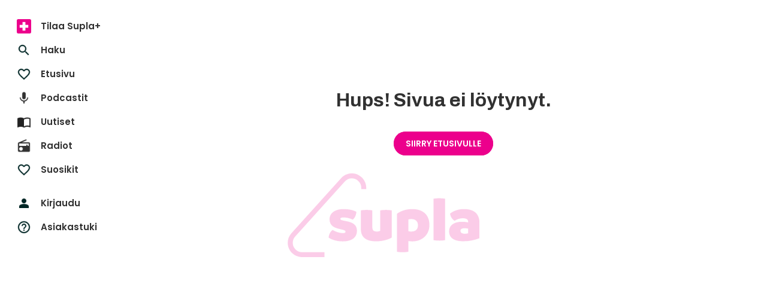

--- FILE ---
content_type: text/css; charset=UTF-8
request_url: https://www.supla.fi/_next/static/css/d99d622c97c78778.css
body_size: 513
content:
[data-first-component=true] .Carousel_fullWidth_carousel__V6Lid{margin-top:calc(var(--main-container-margin-top) * -1)}.Carousel_fullWidth_carousel__V6Lid{--item-gap:0}.Carousel_fullWidth_track__eB6YB{margin-top:0}.Carousel_fullWidth_track__eB6YB>*{scroll-snap-align:center;scroll-snap-stop:always;flex:0 0 100%}@media screen and (max-width:63em){.Carousel_fullWidth_carousel__V6Lid>button{display:none}}.Carousel_promo_carousel__4u1m8{--carousel-promo-width:70vw;--carousel-promo-inactive-padding:2% 4%;--horizontal-padding:0;--item-gap:var(--main-container-padding)}[data-first-component=true] .Carousel_promo_carousel__4u1m8{margin-top:calc(var(--main-container-margin-top) * -1)}.Carousel_promo_carousel__4u1m8>button{height:var(--item-media-height);width:calc((100% - var(--item-width)) / 2 - var(--item-gap));margin-top:0}@media screen and (min-width:600px){.Carousel_promo_carousel__4u1m8{--horizontal-padding:var(--component-spacing)}[data-first-component=true] .Carousel_promo_carousel__4u1m8{margin-top:0}}@media screen and (min-width:900px){.Carousel_promo_carousel__4u1m8{--horizontal-padding:10vw;--item-gap:0px}.Carousel_promo_carousel__4u1m8 .pagination{display:none}}@media screen and (min-width:1536px){.Carousel_promo_carousel__4u1m8{--horizontal-padding:13vw;--item-gap:1vw}}.Carousel_promo_track__yrJDk{padding:0 var(--horizontal-padding)}.Carousel_promo_track__yrJDk>*{scroll-snap-align:center;scroll-snap-stop:always}@media screen and (min-width:900px) and (prefers-reduced-motion:no-preference){.Carousel_promo_track__yrJDk{--scale:0.9}.Carousel_promo_track__yrJDk>[data-infinite-jump],.Carousel_promo_track__yrJDk>[data-infinite-start]{--transition-duration:0;--scale:1}.Carousel_promo_track__yrJDk>*>:not([data-item-media]){transition:opacity calc(var(--transition-duration) * .5),transform var(--transition-duration);transition-delay:calc(var(--transition-duration) * .75)}.Carousel_promo_track__yrJDk>[data-item-offscreen]>:not([data-item-media]){opacity:0}.Carousel_promo_track__yrJDk>[data-infinite-jump]>:not([data-item-media]),.Carousel_promo_track__yrJDk>[data-infinite-start]>:not([data-item-media]){opacity:1}.Carousel_promo_track__yrJDk [data-item-media]{transition:transform var(--transition-duration)}.Carousel_promo_track__yrJDk>[data-item-offscreen] [data-item-media]{transform:scale(var(--scale))}.Carousel_promo_track__yrJDk:not([data-initiated=true])>:not(:first-child)>:not([data-item-media]){opacity:0}.Carousel_promo_track__yrJDk:not([data-initiated=true])>:not(:first-child){pointer-events:none}.Carousel_promo_track__yrJDk:not([data-initiated=true])>:not(:first-child) [data-item-media]{transform:scale(var(--scale))}}@media (prefers-reduced-motion){.Carousel_promo_carousel__4u1m8{--item-gap:var(--space-2)}.Carousel_promo_track__yrJDk>[data-item-offscreen]{opacity:.5}}

--- FILE ---
content_type: application/javascript; charset=UTF-8
request_url: https://www.supla.fi/_next/static/chunks/4453-15381c2a1583ba8d.js
body_size: 37998
content:
!function(){try{var e="undefined"!=typeof window?window:"undefined"!=typeof global?global:"undefined"!=typeof self?self:{},t=(new e.Error).stack;t&&(e._sentryDebugIds=e._sentryDebugIds||{},e._sentryDebugIds[t]="0d33fc39-9ca8-4150-ab15-960bad20b8f1",e._sentryDebugIdIdentifier="sentry-dbid-0d33fc39-9ca8-4150-ab15-960bad20b8f1")}catch(e){}}();var _sentryModuleMetadataGlobal="undefined"!=typeof window?window:"undefined"!=typeof global?global:"undefined"!=typeof self?self:{};_sentryModuleMetadataGlobal._sentryModuleMetadata=_sentryModuleMetadataGlobal._sentryModuleMetadata||{},_sentryModuleMetadataGlobal._sentryModuleMetadata[new _sentryModuleMetadataGlobal.Error().stack]=Object.assign({},_sentryModuleMetadataGlobal._sentryModuleMetadata[new _sentryModuleMetadataGlobal.Error().stack],{"_sentryBundlerPluginAppKey:web-front-next":!0}),(self.webpackChunk_N_E=self.webpackChunk_N_E||[]).push([[4453,668,102,7490],{93285:function(e,t,n){"use strict";var a=n(2265);class r extends a.Component{static getDerivedStateFromError(e){return{hasError:!0}}render(){return this.state.hasError?this.props.fallback:this.props.children}constructor(...e){super(...e),this.state={hasError:!1}}}t.default=r},53159:function(e,t,n){"use strict";n.d(t,{default:function(){return i}});var a=n(99376),r=n(2265);function i(){let e=(0,a.useSearchParams)(),t=(0,r.useRef)();return(0,r.useEffect)(()=>{let n=e.get("to");if(n){let e=document.getElementById(n);e&&(t.current=setTimeout(()=>{window.scrollTo({top:e.offsetTop,behavior:"smooth"})},500))}},[]),null}},53058:function(e,t,n){"use strict";var a=n(57437),r=n(2265);class i extends r.Component{static getDerivedStateFromError(e){return{hasError:!0}}componentDidCatch(e,t){console.error("CapiContainer error:",e,t)}render(){return this.state.hasError&&this.props.showEmptyItems?this.props.showEmptyItems?(0,a.jsx)("p",{style:{padding:"var(--main-container-padding)"},children:"Sis\xe4ll\xf6n lataus ep\xe4onnistui"}):null:this.props.children}constructor(...e){super(...e),this.state={hasError:!1}}}t.default=i},8584:function(e,t,n){"use strict";n.d(t,{default:function(){return o}});var a=n(19511),r=n(64131),i=n(99376),l=n(2265),s=n(24151);function o(e){let{role:t}=e,{getUser:n}=(0,a.a)(),o=(0,i.useRouter)();return(0,l.useEffect)(()=>{Date.now()-parseInt(s.m.get("capi_page_role_mismatch_timestamp")||"0")<2e3||t===(r.Z.get("userRole")||"Non_Logged_In_User")||(s.m.set("capi_page_role_mismatch_timestamp",Date.now().toString()),o.refresh())},[n,t,o]),!1}},50102:function(e,t,n){"use strict";n.r(t),n.d(t,{default:function(){return k},skipActionHandling:function(){return y}});var a=n(57437),r=n(83310),i=n(6970),l=n(99376),s=n(2265),o=n(7261),c=n(19511),u=n(27560),d=n(90854),f=n(83763),m=n(58356),p=n(46102),v=n(6234),h=n(28862),g=n(41304),_=n(34260),x=n(24151),b=n(33428);let y=e=>!!("key"in e&&("Enter"!==e.key||e.repeat)||"click"===e.type&&"detail"in e&&0===e.detail&&"x"in e&&0===e.x&&0===e.y||["click","keydown"].includes(e.type)&&e.target instanceof HTMLInputElement&&["checkbox","radio"].includes(e.target.type))||"ctrlKey"in e&&!!e.ctrlKey||"metaKey"in e&&!!e.metaKey||"altKey"in e&&!!e.altKey||"button"in e&&1===e.button,j=e=>{var t;let n;let a=null==e?void 0:e.closest("[data-id]");if(!a)return;let r=JSON.parse((null==e?void 0:e.dataset.capiParams)||"{}"),i=null==e?void 0:e.closest("section");i&&(null===(t=i.dataset)||void 0===t?void 0:t.type)!=="Container"&&(n=i.id);try{let e={id:a.dataset.id,cid:n,...r},t=x.m.get(_.playlistLocalStorageName);if(t){let{playlist:n}=JSON.parse(t);x.m.set(_.playlistLocalStorageName,JSON.stringify({playlist:n,source:e}))}else x.m.set(_.playlistLocalStorageName,JSON.stringify({source:e}))}catch(e){x.m.remove(_.playlistLocalStorageName)}};function k(){let e=(0,c.a)(),{routeTransition:t}=(0,m.useApp)(),n=(0,l.useRouter)(),x=(0,l.usePathname)(),{addToCart:k,removeFromCart:w,handleCheckoutState:C,startBlockingTransition:S}=(0,r.useDealer)(),{playAudio:N,pauseAudio:A,queueAudio:E,clearQueue:T}=(0,_.useAudioPlayer)(),P=(0,u.Z)(i.Gv.MY_LIST),L=(0,u.Z)(i.Gv.SAVED_EPISODES),I=(0,u.Z)(i.Gv.FAVORITES),R=(0,d.Z)("video"),M=(0,d.Z)("podcast"),B=(0,h.Z)(),D=(0,s.useCallback)(async r=>{var l,s,c;let u=r.target,d=null==u?void 0:null===(l=u.dataset)||void 0===l?void 0:l.capiAction;if(y(r)||"skip"===d)return;let m=u.closest("[data-id]");if((!d||"handled"===d)&&m&&(0,g.a1)(m),"handled"===d)return;if(!d){let e=u.getAttribute("href");return"click"===r.type&&(null==e?void 0:e.startsWith("/"))?(t[1](()=>{n.push(e)}),!1):void 0}let h=()=>{u.setAttribute("disabled","disabled"),u.setAttribute("data-loading","true")},_=()=>{u.removeAttribute("disabled"),u.removeAttribute("data-loading")},D=JSON.parse(u.dataset.capiContext||"{}"),O=JSON.parse(u.dataset.capiTarget||"{}"),F=u.dataset.name||"",Z=O.label||"";switch(d){case"recover":location.reload();break;case"login":{r.preventDefault();let t=u.getAttribute("href")||null;t&&("planId"in u.dataset||"confirmProduct"in u.dataset||"campaignId"in u.dataset)&&!x.startsWith("/tilaus/")&&!x.startsWith("/kampanja/")&&!x.startsWith("/lahjakortti")&&(t+=(t.includes("?")?"&":"?")+"ref=".concat(encodeURIComponent(x)));let n=await (0,b.h2)((0,b.fE)({elements:[u.closest("[data-plan-id]")],idList:[u.dataset.planId,u.dataset.with].join(","),from:u.dataset.from}),{storeResults:!0,from:u.dataset.from});(0,g.mE)({event:"add_to_cart",products:n}),(0,g.mE)({event:"begin_checkout",products:n}),e.login({redirectToPath:t});break}case"logout":r.preventDefault(),e.logout();break;case"register":r.preventDefault(),e.register();break;case"cmp_privacy_manager":try{window.__sadapi("cmp/openPrivacyManager")}catch(e){console.error(e)}break;case"init_setup_card":{r.preventDefault();let{csrf:e,pk:t,sis:n}=u.dataset;e&&t&&n?C({state:"setupCard",csrf:e,cardFormProps:{publishableKey:t,setupIntentSecret:n,message:"Lis\xe4\xe4 uusi maksukortti"}}):console.error("Missing required data for init_setup_card action.");break}case"remove_card":{h();let{csrf:e}=u.dataset,t=(0,o.toast)("Poistetaan maksukorttia...",{isLoading:!0});(await fetch("/api/remove-card",{method:"DELETE",body:JSON.stringify({csrf:e})})).ok?(o.toast.update(t,{render:"Kortti poistettu!",type:"success",isLoading:!1}),n.refresh()):o.toast.update(t,{render:"Kortin poistossa ilmeni ongelma.",type:"error",isLoading:!1}),_();break}case"checkout":{r.preventDefault();let{product:e,with:t,deletions:n="",additions:a="",csrf:i="",from:l="error",skipAddress:s}=u.dataset,o=await (0,b.h2)((0,b.fE)({elements:[u.closest("div[data-plan-id]")],idList:[e,t].join(",")}),{storeResults:!0,from:l});"unsubscribe"!==l&&("subscriptions"!==l&&"manage"!==l&&(0,g.mE)({event:"add_to_cart",products:o}),(0,g.mE)({event:"begin_checkout",products:o}));let c=a.split(",").filter(Boolean),d=n.split(",").filter(Boolean);if(0===c.length&&0===d.length){console.error("No changes for checkout action.");return}S(async()=>{document.querySelectorAll('[data-csrf="'.concat(i,'"]')).forEach(e=>{e.setAttribute("data-csrf","USED")}),C(await (0,p.Z)({additions:c,deletions:d,csrf:i},{additionsIdList:a,deletionsIdList:n,from:l,skipAddress:(null==s?void 0:s.toLowerCase())==="true"}))});break}case"insert_code":{r.preventDefault();let{campaignId:e="",campaignTitle:t=""}=u.dataset;e&&C({state:"campaignCodeRequired",campaign:{id:e,title:t}});break}case"checkout_campaign":{r.preventDefault();let{campaignId:e="",additions:t="",code:n="",csrf:a="",from:i="error"}=u.dataset;if(!e){console.error("No `campaignId` for checkout_campaign action.");return}let l=(0,b.fE)({elements:[u.closest("[data-plan-id]")],storeResults:!0}).found;"unsubscribe"!==i&&("subscriptions"!==i&&"manage"!==i&&(0,g.mE)({event:"add_to_cart",products:l}),(0,g.mE)({event:"begin_checkout",products:l})),S(async()=>{document.querySelectorAll('[data-csrf="'.concat(a,'"]')).forEach(e=>{e.setAttribute("data-csrf","USED")}),C(await (0,v.Z)({campaignId:e,promotionCode:n,csrf:a},{additionsIdList:t,deletionsIdList:"",from:i,campaignId:e}))});break}case"hide_from_history":if(!e.getUser().isLoggedIn){e.login();return}if(["video_id","movie_id"].includes(O.type)){h();let e=Promise.all([R.hideFromHistory({id:O.value.toString()}),B.hideFromWatchlist({id:O.value.toString()})]);await o.toast.promise(e,{pending:"Poistetaan katseluhistoriasta...",error:"Katseluhistorian poisto ep\xe4onnistui!",success:{render:()=>"".concat(Z," poistettu katseluhistoriasta!"),icon:(0,a.jsx)(f.Z,{name:"visibility_off"})}}),_()}break;case"toggle_favorite":case"remove_from_favorites":let V;if(!e.getUser().isLoggedIn){e.login();return}if(P.isLoading)break;let q=P;switch(O.type){case"series_id":V=i.zc.SERIES;break;case"video_id":case"movie_id":V=i.zc.EPISODE;break;case"supla_series":case"supla_series_rss":V=i.zc.PODCAST,q=I}if(!V||!O.value){console.log("Invalid bookmark type or value.");return}h();let U="".concat(O.value),z=null===(s=q.bookmarks)||void 0===s?void 0:s.find(e=>{var t,n;return(null===(t=e.content)||void 0===t?void 0:t.id)===U&&(null===(n=e.content)||void 0===n?void 0:n.type)===V}),H={icon:(0,a.jsx)(f.Z,{name:"playlist_add_check"})};(null==z?void 0:z.id)?(m&&(0,g.mE)({event:"favorite",title:Z,type:"remove",list:V===i.zc.PODCAST?"podcast":"my_list"}),await o.toast.promise(q.deleteBookmark(z.id),{pending:"Poistetaan omalta listalta...",error:"Poisto ep\xe4onnistui!",success:{render:()=>"".concat(Z," poistettu omalta listalta!"),...H}})):"remove_from_favorites"!==d&&(m&&(0,g.mE)({event:"favorite",title:Z,type:"add",list:V===i.zc.PODCAST?"podcast":"my_list"}),await o.toast.promise(q.addBookmark({id:U,type:V}),{pending:"Lis\xe4t\xe4\xe4n omalle listalle...",error:"Lis\xe4ys ep\xe4onnistui!",success:{render:()=>"".concat(Z," lis\xe4tty omalle listalle!"),...H}})),_();break;case"copy_link_to_clipboard":await navigator.clipboard.writeText("".concat(window.location.host).concat(O.link)),m&&(0,g.mE)({event:"podcast_episode",type:"podcast_share",title:(0,b.mi)(m)}),(0,o.toast)("Linkki kopioitu leikep\xf6yd\xe4lle");break;case"add_move_to_history":if(!e.getUser().isLoggedIn){e.login();return}"podcast_episode"===O.type&&(h(),await o.toast.promise(M.markFinished({id:O.id}),{pending:"Merkit\xe4\xe4n kuunnelluksi...",error:"Kuunteluhistoriaan lis\xe4ys ep\xe4onnistui!",success:{render:()=>"".concat(Z," merkattu kuunnelluksi."),icon:(0,a.jsx)(f.Z,{name:"info_outline"})}}),_());break;case"remove_move_to_history":if(!e.getUser().isLoggedIn){e.login();return}"podcast_episode"===O.type&&(h(),await o.toast.promise(M.hideFromHistory({id:O.id}),{pending:"Poistetaan kuunteluhistoriasta...",error:"Kuunteluhistorian poisto ep\xe4onnistui!",success:{render:()=>"".concat(Z," poistettu kuunteluhistoriasta."),icon:(0,a.jsx)(f.Z,{name:"info_outline"})}}),_());break;case"add_save_favourite_episode":if(!e.getUser().isLoggedIn){e.login();return}if(L.isLoading)break;m&&(0,g.mE)({event:"podcast_episode",type:"podcast_save_episode",title:(0,b.mi)(m)}),h(),await o.toast.promise(L.addBookmark(O),{pending:"Lis\xe4t\xe4\xe4n suosikkeihin...",error:"Suosikkeihin lis\xe4ys ep\xe4onnistui!",success:{render:()=>"".concat(Z," lis\xe4tty suosikkeihin!"),icon:(0,a.jsx)(f.Z,{name:"favorite"})}}),_();break;case"remove_save_favourite_episode":if(!e.getUser().isLoggedIn){e.login();return}if(L.isLoading)break;let K=null===(c=L.bookmarks)||void 0===c?void 0:c.find(e=>{var t,n;return(null===(t=e.content)||void 0===t?void 0:t.id)===O.id&&(null===(n=e.content)||void 0===n?void 0:n.type)===O.type});K&&(null==K?void 0:K.id)&&(h(),m&&(0,g.mE)({event:"podcast_episode",type:"podcast_remove_episode",title:(0,b.mi)(m)}),await o.toast.promise(L.deleteBookmark(K.id),{pending:"Poistetaan suosikeista...",error:"Suosikeista poistaminen ep\xe4onnistui!",success:{render:()=>"".concat(Z," poistettu suosikeista!"),icon:(0,a.jsx)(f.Z,{name:"favorite"})}}),_());break;case"manage":if(r.preventDefault(),!e.getUser().isLoggedIn){e.login();return}if(D&&"active"in D&&"checked"in D&&"additions"in D&&"deletions"in D&&"dependencies"in D){let{checked:e,active:t}=D;e===t?w(D,F):k(D,F)}else console.error("manage action failed",{capiContext:D});break;case"partner_activate":r.preventDefault(),h();try{await o.toast.promise(new Promise(async(e,t)=>{if(!D.csrf){var n;D.csrf=(null===(n=document.querySelector("button[data-csrf]"))||void 0===n?void 0:n.getAttribute("data-csrf"))||null,D.csrf||(await new Promise(e=>setTimeout(e,1e3)),t("No CSRF token for partner activation."))}let a=new URL("https://".concat("www.supla.fi","/api/partner")),r=await fetch(a,{method:"POST",headers:{"Content-Type":"application/json"},body:JSON.stringify({csrf:D.csrf})}),{success:i,error:l}=await r.json();i?e(i):t(l||"Partner activation failed.")}),{pending:"P\xe4ivitet\xe4\xe4n tilausta",success:"Tilaus p\xe4ivitetty!",error:{render:"Tilauksen p\xe4ivitys ep\xe4onnistui!",autoClose:!1}})}catch(e){console.log(e),u.setAttribute("data-capi-action","recover"),u.innerHTML="Yrit\xe4 uudelleen",_();break}setTimeout(()=>{location.reload()},3e3);break;case"sacu_short_user_name_replace":case"insert_code":break;case"play_audio":u&&j(u),N(O);break;case"pause_audio":A();break;case"queue_audio":E(O);break;case"clear_audio_queue":T();break;case"switch_profiles":r.preventDefault(),t[1](()=>{n.push("/profiilit")});break;case"purchase_toggle":u.querySelector("input").dispatchEvent(new Event("change",{bubbles:!0}));break;default:console.log("Unhandled action: ".concat(d))}},[t,n,e,P,L,N,A,E,T,x,C,S,R,B,I,M,w,k]);return(0,s.useEffect)(()=>(document.addEventListener("click",D),document.addEventListener("keydown",D),document.addEventListener("change",D),()=>{document.removeEventListener("click",D),document.removeEventListener("keydown",D),document.removeEventListener("change",D)}),[D]),null}},90275:function(e,t,n){"use strict";n.r(t),n.d(t,{default:function(){return l}});var a=n(57437),r=n(19511),i=n(2265);function l(){let{getUser:e,login:t}=(0,r.a)();return(0,i.useEffect)(()=>{let{isLoggedIn:n}=e();n||t()},[e,t]),(0,a.jsx)(i.Fragment,{})}},87490:function(e,t,n){"use strict";n.r(t),n.d(t,{default:function(){return y},useAnalytics:function(){return b}});var a=n(57437),r=n(19511),i=n(64131),l=n(2265),s=n(90684),o=n.n(s),c=n(63710),u=n(41304),d=n(59535),f=n(48667),m=n(99376);let p=["crawler","spider","search","detect","monitor","google page speed","google pagespeed","googlebot","bingbot"];function v(){let e=window.navigator.userAgent.toLowerCase();return p.some(t=>e.includes(t))}var h=n(25566);function g(e){let{app:t,odcStatus:n}=e,{getUser:i}=(0,r.a)(),l=(0,m.usePathname)();if("PENDING"===n||"MINOR"===n||v()||h.env.NEXT_PUBLIC_TEST_MODE)return null;async function s(){var e,a;let r=i(),s={ad_site_name:"".concat(t,"-fi"),dmp_page_category:[l],dmp_program_name:[""],user_odc_status:n,user_is_logged_in:(null==r?void 0:r.isLoggedIn)||!1};r.isLoggedIn?null===(e=window)||void 0===e||e.utag.view({...s,user_sad_id:r.adId,user_is_underage:r.isUnderage,user_auth_consent_id:"".concat(r.sub,"_").concat(t,"_cop"),isCopSubscriber:r.ent.some(e=>(null==e?void 0:e.toLowerCase())==="".concat(t,"-cop"))}):null===(a=window)||void 0===a||a.utag.view(s)}return(0,a.jsx)(f.default,{id:"adobe-script",src:"https://assets.adobedtm.com/6cd318e2a33e/233e27c2e738/launch-0038f6178b29.min.js",onLoad:s,strategy:"lazyOnload"})}var _=n(5730);let x=(0,l.createContext)({listenerAttached:!1}),b=()=>(0,l.useContext)(x);function y(e){let{app:t,children:n}=e,{getUser:s,ssoAccessTokenCallback:f}=(0,r.a)(),[m,p]=(0,l.useState)(!1),h=(0,l.useMemo)(()=>({listenerAttached:m}),[m]),b=(0,l.useRef)([]),y=(0,l.useRef)(),j=(0,l.useCallback)(()=>{let e=document.querySelector("[data-gtm-status]");return null!==e&&"error"===e.getAttribute("data-gtm-status")},[]),k=(0,l.useCallback)(()=>{window.dataLayer?(b.current.length>0&&(window.dataLayer.push(...b.current.reverse()),b.current=[]),y.current=void 0):j()||(y.current=setTimeout(()=>{k()},250))},[j]),w=(0,l.useCallback)(async e=>{var n,a;let r=e.detail.event,l=s(),u=l.isLoggedIn?{sanomaAccountID:o()(l.sub),customerType:i.Z.get("userRole")||"Non_Logged_In_User"}:{sanomaAccountID:null,customerType:"Non_Logged_In_User"},d=(null===(n=document.querySelector("#capi-page-analytics"))||void 0===n?void 0:n.getAttribute("data-type"))||"",f=null,m=!1;switch(r){case"initialPageview":case"vPageview":{let{metadata:t,referrer:n,isRadioPage:i}=e.detail,l=null;switch(d){case"series":case"series/alias":l={pageType:"programme page",videoProgramme:(null==t?void 0:t.displayName)||null,videoTitle:null,fullCategory:t.internalClassName};break;case"video":case"stream":case"channel":case"movie":case"fast":l={pageType:"video page",videoProgramme:t.series||null,videoTitle:(null==t?void 0:t.displayName)||null,fullCategory:t.internalClassName};break;case"page":l={pageType:"/"===location.pathname?"front page":"category page",videoProgramme:i&&(null==t?void 0:t.displayName)||null,videoTitle:i?"web radio":null,fullCategory:null}}let s=(0,_.df)();f={event:r,content:{videoTitle:(null==l?void 0:l.videoTitle)||null,videoProgramme:(null==l?void 0:l.videoProgramme)||null},user:{...u,profileId:(null==s?void 0:s.id)?o()(s.id):null,brazeId:null!==(a=null==s?void 0:s.id)&&void 0!==a?a:null,isMainProfile:(null==s?void 0:s.isMainProfile)!==void 0?(null==s?void 0:s.isMainProfile)===!0?1:0:null},page:{pageReferrer:n,hostDomain:location.hostname,pageName:location.pathname,pageTitle:document.title,fullCategory:(null==l?void 0:l.fullCategory)||null,category:{pageType:(null==l?void 0:l.pageType)||null}}};break}case"gridEvent":{let{type:t,gridId:n,gridItems:a,gridIndex:i,title:l,containerType:s,containerElement:o,containerContent:c,surfRecId:m}=e.detail;if(["CardProduct","OfferingCard"].includes(o))break;let p="";"page"===d?"/"===location.pathname?p="Frontpage":p="Category":p="grid"===d?"Listing":"Content";let v="".concat("").concat("");f={event:r,eventCategory:"".concat(p," grid ").concat(t),eventAction:l,containerType:s,containerElement:o,containerContent:c,gridId:n,gridItems:a,gridIndex:i,gridDescription:v||null,surfRecId:m,..."click"===t&&{eventLabel:e.detail.itemTitle,itemPosition:e.detail.itemPosition},user:u,page:{pageReferrer:location.origin+location.pathname,hostDomain:location.hostname}};break}case"view_item":{let n=(0,c.dA)(e.detail.products.filter(e=>!e.active),t);n.length>0&&(m=!0,f={event:r,ecommerce:{currency:"EUR",value:(0,c.Yv)(e.detail.products),items:n}});break}case"begin_checkout":case"add_to_cart":case"remove_from_cart":{let n=(0,c.dA)(e.detail.products,t);n.length>0&&(m=!0,f={event:r,ecommerce:{currency:"EUR",value:(0,c.Yv)(e.detail.products),items:n}});break}case"requires_plan_view":f={event:"eventInfo",event_label:r};break;case"add_payment_info":{let n=(0,c.dA)(e.detail.products,t);n.length>0&&(m=!0,f={event:r,ecommerce:{currency:"EUR",value:(0,c.Yv)(e.detail.products),payment_type:"Credit Card",coupon:e.detail.coupon,items:n}});break}case"sca":f={event:"eventInfo",event_label:e.detail.type};break;case"purchase":{let n=(0,c.dA)(e.detail.products,t);n.length>0&&(m=!0,f={event:r,ecommerce:{transaction_id:e.detail.transaction_id,value:(0,c.Yv)(e.detail.products),currency:"EUR",coupon:e.detail.coupon,items:n}});break}case"cancellation_dependencies_confirmation":{let{product:t}=e.detail;f={event:"eventInfo",eventCategory:"cancellation dependencies confirmation",eventLabel:t.itemName,eventProductId:t.productId};break}case"cancellation":{let{step:t,product:n}=e.detail;f={event:"eventInfo",eventCategory:"cancellation",eventAction:t,eventLabel:n.itemName,eventProductId:n.productId};break}case"cancellation_reason":{let{step:t,product:n}=e.detail;f={event:"eventInfo",eventCategory:"cancellation reason",eventAction:t,eventLabel:n.itemName,eventProductId:n.productId};break}case"cancellation_exit":f={event:"eventInfo",eventCategory:"cancellation exit"};break;case"login":f={event:"eventInfo",event_label:"login_".concat(e.detail.type)};break;case"logout_all":f={event:"eventInfo",event_label:"login_logged_out",label:"global logout"};break;case"favorite":f={event:"eventInfo",event_label:"".concat(e.detail.list,"_").concat(e.detail.type).concat("podcast"===e.detail.list?"_favorite":""),content_title:e.detail.title};break;case"search":f={event:"eventInfo",event_label:e.detail.type,search_term:e.detail.searchTerm};break;case"changed_profile":f={event:r,user:{...u,profileId:o()(e.detail.profileId),brazeId:e.detail.profileId,profileMinor:e.detail.isMinor,isMainProfile:e.detail.isMainProfile,avatar:e.detail.avatar}};break;case"podcast_episode":f={event:"eventInfo",event_label:e.detail.type,content_title:e.detail.title};break;case"odc":{let{sanomaAccountODC:t}=e.detail;f={event:r,user:{sanomaAccountODC:t}};break}case"ab_test_exp":f={event:"set_exp_id","conductrics_selection.item.a":e.detail.agentId,"conductrics_selection.item.c":e.detail.variation};break;default:console.error("No analytics event handler defined for ".concat(r))}if(f){if((0,c.jL)(f)&&console.error("Error in analytics data",f),void 0===window.dataLayer||b.current.length>0){if(j())return;m&&b.current.push({ecommerce:null}),b.current.push(f),k()}else m&&window.dataLayer.push({ecommerce:null}),window.dataLayer.push(f)}},[t,s,k,j]);(0,l.useEffect)(()=>{if(!v())return document.addEventListener("analytics",w),p(!0),()=>{document.removeEventListener("analytics",w)}},[w]);let C=(0,l.useRef)(!1),[S,N]=(0,l.useState)("PENDING");return(0,l.useEffect)(()=>{m&&!C.current&&(C.current=!0,(async()=>{let e=(0,_.df)(),t=null;if(null==e?void 0:e.isMinor)t="MINOR";else{var n;let e=null===(n=await f())||void 0===n?void 0:n.accessToken;e&&(t=await (0,c.m_)(e))}N(t),(0,u.mE)({event:"odc",sanomaAccountODC:"OPTIN"===t?1:0})})())},[m,f]),(0,l.useEffect)(()=>{if(m){let e=i.Z.get("pendingAnalytics");e&&((0,d.uY)((0,d.Cq)(e)).forEach(e=>{(0,u.mE)(e)}),i.Z.remove("pendingAnalytics"))}},[m]),(0,a.jsxs)(a.Fragment,{children:[(0,a.jsx)(x.Provider,{value:h,children:n}),(0,a.jsx)(g,{app:"supla",odcStatus:S})]})}},30558:function(e,t,n){"use strict";n.d(t,{default:function(){return s}});var a=n(57437),r=n(87490),i=n(41304),l=n(2265);function s(e){let{agentId:t,variation:n}=e,s=(0,l.useRef)(!1),o=(0,l.useRef)(null),{listenerAttached:c}=(0,r.useAnalytics)();return(0,l.useEffect)(()=>{if(!o.current)return;let e=o.current.nextElementSibling;if(!e)return;let a=new IntersectionObserver(e=>{let[r]=e;r.isIntersecting&&!s.current&&c&&(s.current=!0,(0,i.mE)({event:"ab_test_exp",agentId:t,variation:n}),a.disconnect())});return a.observe(e),()=>{a.disconnect()}},[t,n,c]),(0,a.jsx)("div",{"aria-hidden":!0,ref:o,className:"ab-test-emitter"})}},46880:function(e,t,n){"use strict";n.d(t,{default:function(){return c}});var a=n(57437),r=n(64614),i=n(2265),l=n(33428),s=n(41304),o=n(99376);function c(e){let{gridId:t}=e,n=(0,o.useSearchParams)().getAll("t"),c=(0,i.useRef)(null),u=(0,i.useRef)([]),{windowWidth:d}=(0,r.F)(),f=(0,i.useCallback)((e,t)=>{let n=t.offsetTop,a=[t],r=!1,i=t;for(;!r;){if(!(i=i.nextSibling)){r=!0;break}i.offsetTop===n?a.push(i):r=!0}let o=null!==a[0].getAttribute("data-product"),c=o?"data-product":"data-id",d=a.filter(e=>!u.current.includes(e.getAttribute(c)||""));0!==d.length&&(u.current=[...u.current,...d.map(e=>e.getAttribute(c)||"")],o?(0,s.mE)({event:"view_item",products:(0,l.fE)({elements:d}).found}):(0,s.mE)({event:"gridEvent",type:"view",gridItems:d.map(e=>e.getAttribute(c)).join(";")||"error",surfRecId:null,...(0,l.wx)(e)}))},[]);return(0,i.useEffect)(()=>{if(!c.current)return;let e=c.current.parentElement,n=null==e?void 0:e.querySelector("[data-grid-id='".concat(t,"']")),a=[];return setTimeout(()=>{if(n&&n.childNodes.length>0){let e=-1;for(let t=0;t<n.childNodes.length;t++){let a=n.childNodes[t];if(null!==a.getAttribute("data-type"))continue;let r=a.offsetTop;if(r>e){e=r;let t=new IntersectionObserver(e=>{let[a]=e;a.isIntersecting&&(f(n,a.target),t.disconnect())});t.observe(a)}}}},1e3),()=>{a.forEach(e=>e.disconnect())}},[d,f,n,t]),(0,a.jsx)("div",{className:"grid-emitter",ref:c})}},90379:function(e,t,n){"use strict";n.r(t),n.d(t,{default:function(){return o}});var a=n(57437),r=n(87490),i=n(41304),l=n(58356),s=n(2265);function o(e){let{metadata:t,isRadioPage:n}=e,{listenerAttached:o}=(0,r.useAnalytics)(),{navigationStack:c}=(0,l.useApp)(),[u,d]=c,f=(0,s.useRef)(!1),m=(0,s.useRef)(null),p=(0,s.useCallback)((e,t)=>!!t&&(!e||t.pathname!==e.pathname),[]);return(0,s.useEffect)(()=>{if(!f.current&&u&&u.pathname===location.pathname){if(!m.current){let e=p(u,d);m.current={event:e?"vPageview":"initialPageview",referrer:d&&e?location.origin+d.pathname:null,metadata:t,isRadioPage:n}}o&&((0,i.mE)(m.current),f.current=!0)}},[u,d,t,o,n,p]),(0,a.jsx)(a.Fragment,{})}},71514:function(e,t,n){"use strict";n.d(t,{default:function(){return l}});var a=n(57437),r=n(1965),i=n.n(r);function l(e){let{children:t}=e;return(0,a.jsx)("footer",{className:i().root,children:t})}},46469:function(e,t,n){"use strict";n.d(t,{default:function(){return u}});var a=n(57437),r=n(99376),i=n(2265),l=n(6759),s=n(70649),o=n.n(s),c=n(96808);function u(e){let{id:t,page:n,hasNextPage:s,hasPreviousPage:u,children:d}=e,f=(0,i.useRef)(null),[m,p]=(0,i.useTransition)(),v=(0,r.usePathname)(),h=(0,r.useSearchParams)(),g=(0,r.useRouter)(),_=v.startsWith("/grid/"),x=new URLSearchParams(h),b=new URLSearchParams(h),y=(null==h?void 0:h.get("p"))||"";if(null==y?void 0:y.includes("".concat(t,"~"))){if(u){let e=u&&n<=2?y.replace("".concat(t,"~").concat(n),""):y.replace("".concat(t,"~").concat(n),"".concat(t,"~").concat(n-1));e?x.set("p",e):x.delete("p")}if(s){let e=y.replace("".concat(t,"~").concat(n),"".concat(t,"~").concat(n+1));b.set("p",e)}}else b.set("p","".concat(t,"~").concat(n+1));let j="".concat(v,"?").concat(x.toString()),k="".concat(v,"?").concat(b.toString());if(!s&&!u)return(0,a.jsx)(a.Fragment,{children:d});let w=()=>{var e,t;if(!f.current)return;let n=null===(e=f.current)||void 0===e?void 0:e.parentElement;if((null==n?void 0:null===(t=n.parentElement)||void 0===t?void 0:t.role)==="tabpanel"){let e=n.parentElement.previousElementSibling;if(e){e.scrollIntoView({behavior:"smooth",block:"start"});return}}f.current.scrollIntoView({behavior:"smooth",block:"start"})};return(0,a.jsxs)("div",{ref:f,className:o().root,"data-state":m?"pending":void 0,"data-grid-page":n,children:[d,(0,a.jsxs)("div",{className:o().buttons,children:[u&&(0,a.jsx)(l.default,{isDisabled:m,href:j,onClick:e=>{e.preventDefault(),e.target.setAttribute("data-capi-action","handled"),p(()=>{_||w(),g.push(j,{scroll:_})})},children:"Edellinen sivu"}),s&&(0,a.jsx)(l.default,{"data-loading":m?"":void 0,isDisabled:m,href:k,onClick:e=>{e.preventDefault(),e.target.setAttribute("data-capi-action","handled"),p(()=>{_||w(),g.push(k,{scroll:_})})},children:"Seuraava sivu"})]}),m&&!_&&(0,a.jsx)(c.Z,{className:o().dots})]})}},10954:function(e,t,n){"use strict";n.d(t,{default:function(){return o}});var a=n(57437),r=n(99376),i=n(2265),l=n(63263),s=n(24151);function o(e){let{children:t,containerName:n,genreContainerName:o,rememberChannelAs:c}=e,u=(0,r.useRouter)(),d=(0,r.useSelectedLayoutSegments)(),f=(0,i.useRef)(null),m=(0,i.useRef)(),[p,v]=(0,i.useState)(!1),[h,g]=(0,i.useState)(!1);return(0,i.useEffect)(()=>{var e,t;let a;if(!f.current)return;let r=null===(e=f.current)||void 0===e?void 0:e.querySelector("div.".concat(n)),i=null==r?void 0:r.firstChild;if(!i)return;let s=r.querySelectorAll("div.".concat(o)),c=f.current.querySelector("div.".concat(l.d)),u=()=>{clearTimeout(a),a=setTimeout(()=>{i.style.height="auto";let{top:e}=r.getBoundingClientRect(),t=window.innerHeight;i.style.height=t-e+"px",v(!0)},50)};u(),window.addEventListener("resize",u),null===(t=screen.orientation)||void 0===t||t.addEventListener("change",u);let d=new IntersectionObserver(e=>{for(let t of e)t.isIntersecting&&c.setAttribute("data-current",t.target.id)},{root:r,rootMargin:"-10% 0px -90% 0px"});for(let e=0;e<s.length;e++)d.observe(s[e]);return()=>{var e;window.removeEventListener("resize",u),null===(e=screen.orientation)||void 0===e||e.removeEventListener("change",u)}},[f]),(0,i.useEffect)(()=>{if(!c){h||g(!0);return}if(f.current){if(null==d?void 0:d.includes("epg")){let t=s.m.get("epg_channel");if(t)try{var e;let n=null===(e=JSON.parse(t))||void 0===e?void 0:e[c];n&&f.current.querySelector('a[href="'.concat(n,'"]'))&&u.replace(n)}catch(e){}}else s.m.set("epg_channel",JSON.stringify({[c]:"/"+d.join("/")})),h||g(!0)}},[f,d]),(0,i.useEffect)(()=>{if(f.current)return m.current=setInterval(()=>{var e;let t=0,a=null===(e=f.current)||void 0===e?void 0:e.querySelector("div.".concat(n,' [data-current="true"] [data-refresh]'));if(a){let e=Number(a.getAttribute("data-refresh"))||0,n=Math.floor(Date.now()/1e3);e<1/0&&(t=e-n)}t<=0&&u.refresh()},6e4),()=>{m.current&&clearInterval(m.current)}},[f]),(0,i.useEffect)(()=>{var e,t;if(!f.current||!p||!h)return;let a=f.current.querySelector("a[data-current]");a&&(null===(t=f.current)||void 0===t||null===(e=t.querySelector("div.".concat(n)))||void 0===e||e.scrollTo({top:a.offsetTop-50}))},[f,p,h]),(0,a.jsx)("div",{id:"epg",style:{position:"relative"},ref:f,children:t})}},3347:function(e,t,n){"use strict";n.r(t),n.d(t,{default:function(){return p}});var a=n(57437),r=n(87490),i=n(41304),l=n(33428),s=n(2265);function o(e){let{offering:t}=e,n=(0,s.useRef)(!1),{listenerAttached:o}=(0,r.useAnalytics)();return(0,s.useEffect)(()=>{t&&!n.current&&o&&(n.current=!0,(0,i.mE)({event:"view_item",products:(0,l.uq)(t)}))},[t,o]),(0,a.jsx)(a.Fragment,{})}var c=n(9471),u=n(13585),d=n.n(u);function f(e){let{tabs:t,children:n}=e;return(0,a.jsxs)("div",{className:d().offerings,children:[t.length>1&&(0,a.jsx)("div",{className:d().offeringTabs,children:t.map(e=>(0,a.jsx)("button",{onClick:e.onClick,className:d().offeringTabButton+(e.active?" "+d().active:""),children:e.title},e.key))}),(0,a.jsx)("div",{children:n})]})}var m=n(60373);function p(e){let{offerings:t,from:n}=e,[r,i]=(0,s.useState)(0),l=(0,s.useCallback)(()=>t[r].cards.length>1?(0,a.jsx)(c.Z,{isCentered:!0,children:t[r].cards.map((e,t)=>(0,a.jsx)(m.default,{...e,...n?{parameters:{...e.parameters,from:n}}:{}},t))}):t[r].cards.map((e,t)=>(0,a.jsx)(m.default,{...e,...n?{parameters:{...e.parameters,from:n}}:{}},t)),[r,n,t]),u=t.map((e,t)=>({key:e.title,title:e.title,active:t===r,onClick:()=>i(t)}));return(0,a.jsxs)(f,{tabs:u,children:[(0,a.jsx)(o,{offering:t[r]},"OfferingsEmitter"+r),(0,a.jsx)(l,{})]})}},89990:function(e,t,n){"use strict";n.d(t,{TabRenderer:function(){return s}});var a=n(57437),r=n(99376),i=n(2265),l=n(50283);function s(e){let{containerId:t,tabId:n,isSelected:s,...o}=e,c=(0,r.useSearchParams)(),u=(0,r.useRouter)(),d=(0,r.usePathname)(),f=function(e){if(!e)return new Map;let t=new Map;return e.split(",").forEach(e=>{let[n,a]=e.split("~");(n||a)&&t.set(n,a)}),t}(null==c?void 0:c.get("t")),[m,p]=(0,i.useTransition)();f.set(t,n);let v=f?Array.from(f).map(e=>{let[t,n]=e;return"".concat(t,"~").concat(n)}).join(","):null,h=new URLSearchParams(null==c?void 0:c.toString());return v&&h.set("t",v),(0,a.jsx)(l.OK,{prefetch:!1,scroll:!1,href:"".concat(d,"?").concat(h),onClick:e=>{e.preventDefault(),e.target.setAttribute("data-capi-action","handled"),p(()=>{u.replace("".concat(d,"?").concat(h),{scroll:!1})})},isPending:m,isSelected:s,...o})}},73683:function(e,t,n){"use strict";n.d(t,{default:function(){return p}});var a=n(57437),r=n(2265),i=n(50283),l=n(85703),s=n.n(l);function o(e){let{htmlString:t,...n}=e;return(0,a.jsx)("div",{...n,dangerouslySetInnerHTML:{__html:t}})}function c(){return Math.floor(6*Math.random())}function u(){return"polygon(".concat(c(),"% ").concat(c(),"%, ").concat(100-c(),"% ").concat(c(),"%, ").concat(100-c(),"% ").concat(100-c(),"%, ").concat(c(),"% ").concat(100-c(),"%)")}function d(e){let{img:t,...n}=e,{alt:r="",...i}=t;return(0,a.jsx)("div",{...n,className:s().image,children:(0,a.jsx)("img",{style:{"--clip-path":u()},alt:r,...i})})}function f(e){let{children:t,...n}=e;return(0,a.jsx)("div",{...n,className:s().columns,children:t})}function m(e){let{items:t}=e,[n,l]=(0,r.useState)(0),s=[];return t.forEach((e,t)=>{"tab"===e.type&&s.push({index:t,label:e.title,content:e.content})}),(0,a.jsxs)(i.mQ,{style:{"--tab-clip-path":u()},children:[(0,a.jsx)(i.td,{children:s.map(e=>{let{index:t,label:r}=e;return(0,a.jsx)(i.OK,{href:"#",id:"tab-".concat(t),onClick:e=>{e.preventDefault(),l(t)},isSelected:t===n,controls:"tabPanel-".concat(t),children:r},t)})}),(0,a.jsx)(i.AU,{children:s.map(e=>{let{index:t,content:r}=e;return(0,a.jsx)(i.x4,{id:"tabPanel-".concat(t),"aria-labelledby":"tab-".concat(t),"aria-hidden":t!==n,children:(0,a.jsx)(f,{children:(0,a.jsx)(p,{items:r,inColumns:!0})})},t)})})]})}function p(e){let{items:t,inColumns:n=!1}=e;return t.map((e,t)=>{switch(e.type){case"text":return(0,a.jsx)(o,{htmlString:e.content.text_formatted},"text-".concat(t));case"image":let r=[{src:e.content.images.thumbnail["1920x1080"],width:1920,height:1080},{src:e.content.images.thumbnail["1024x576"],width:1024,height:576},{src:e.content.images.thumbnail["640x360"],width:640,height:360},{src:e.content.images.thumbnail["320x180"],width:320,height:180}];return(0,a.jsx)(d,{img:{src:r[0].src,width:r[0].width,height:r[0].height,srcSet:r.map(e=>"".concat(e.src," ").concat(e.width,"w")).join(", "),loading:"lazy",alt:"",sizes:n?"(min-width: 1600px) 640px, (min-width: 900px) 40vw, 85vw":"(min-width: 1280px) 78vw, 85vw"}},"image-".concat(t));case"columns":return(0,a.jsx)(f,{children:(0,a.jsx)(p,{items:e.content,inColumns:!0})},"columns-".concat(t));case"tabs":return(0,a.jsx)(m,{items:e.content},"tabs-".concat(t));default:return null}})}},53526:function(e,t,n){"use strict";n.d(t,{default:function(){return v}});var a=n(57437);n(83079);var r=(0,n(12119).$)("f9d368a4483c39d978270d441c0b45b915f08b56");function i(e){let t=new RegExp("^".concat("[0-9a-zA-Z\xf6\xd6\xe4\xc4\xe5\xc5]","{").concat(6,"}$"));return!!e&&t.test(e)}var l=n(2265),s=n(5712),o=n(96513),c=n.n(o),u=n(6759);function d(e){let{defaultValue:t="",state:n,codeLength:r,validator:i}=e,[o,d]=(0,l.useState)(t.split("")),f=(0,l.useMemo)(()=>"loading"===n,[n]);return(0,a.jsxs)("div",{className:c().root,children:[(0,a.jsx)("h1",{children:"Kirjaudu laitteeseen"}),(0,a.jsx)("p",{className:c().instructions,children:'Sy\xf6t\xe4 laitteen n\xe4yt\xf6ll\xe4 n\xe4kyv\xe4 kuusimerkkinen koodi alla olevaan kentt\xe4\xe4n ja paina "KIRJAUDU LAITTEESEEN" -painiketta'}),(0,a.jsx)(s.Z,{inputValue:o,setInputValue:d,ariaLabel:"Kirjaudu sis\xe4\xe4n sy\xf6tt\xe4m\xe4ll\xe4 laitteen n\xe4yt\xf6ll\xe4 n\xe4kyv\xe4 kuusimerkkinen koodi alla olevaan kentt\xe4\xe4n ja painamalla enteri\xe4 tai klikkaamalla KIRJAUDU LAITTEESEEN -painiketta",codeLength:r,pending:f,autoFocus:!0,error:"error"===n?"Koodi ei kelpaa":void 0}),(0,a.jsx)(u.default,{disabled:f||i&&!i(o.join("")),type:"submit",variant:"primary",children:"KIRJAUDU LAITTEESEEN"}),(0,a.jsxs)("div",{className:c().devices,children:[(0,a.jsx)("h2",{children:"Tuetut laitteet:"}),(0,a.jsxs)("ul",{children:[(0,a.jsx)("li",{children:"Samsung Smart TV Tizen"}),(0,a.jsx)("li",{children:"LG Smart TV"}),(0,a.jsx)("li",{children:"Android TV"}),(0,a.jsx)("li",{children:"Philips Saphi Smart TV"}),(0,a.jsx)("li",{children:"Panasonic Smart TV"}),(0,a.jsx)("li",{children:"Hisense Smart TV"}),(0,a.jsx)("li",{children:"Fire TV"})]})]})]})}var f=n(12234),m=n.n(f);function p(){return(0,a.jsxs)("div",{className:m().root,children:[(0,a.jsx)("h1",{children:"Kiitos, olet sis\xe4\xe4nkirjautunut televisiollasi"}),(0,a.jsx)("p",{children:"Voit nyt sulkea t\xe4m\xe4n sivun ja jatkaa televisiosi k\xe4ytt\xf6\xe4"})]})}function v(e){let{defaultValue:t}=e,[n,s]=(0,l.useState)("pending-code"),o=(0,l.useCallback)(async e=>{s("loading"),e.preventDefault();let t=new FormData(e.currentTarget);s(await r(t))},[]);return"success"===n?(0,a.jsx)(p,{}):(0,a.jsx)("form",{onSubmit:o,children:(0,a.jsx)(d,{defaultValue:t,codeLength:6,state:n,validator:i})})}},24038:function(e,t,n){"use strict";n.d(t,{default:function(){return m}});var a=n(57437),r=n(41304),i=n(99376),l=n(2265),s=n(27648),o=n(21422),c=n.n(o),u=n(40282),d=n(96808);function f(e){let{inputProps:t,suggestions:n,suggestionTerm:i,isPendingSuggestions:o,isPendingSearch:f,minSearchTermLength:m=3}=e,[p,v]=(0,l.useState)(),h=(0,l.useRef)(null),[g,_]=(0,l.useState)(!1),[x,b]=(0,l.useState)(-1);return(0,l.useEffect)(()=>{b(-1)},[i]),(0,a.jsxs)("div",{className:c().root,"data-state":f?"searching":void 0,onKeyDown:e=>{switch(_(!1),e.key){case"ArrowDown":e.preventDefault(),x<n.length-1?b(e=>e+1):b(-1);break;case"ArrowUp":e.preventDefault(),0===x?b(-1):x>0?b(e=>e-1):b(n.length-1);break;case"Enter":var t;let a=null===(t=h.current)||void 0===t?void 0:t.querySelector('[data-active="true"] a');a&&(e.preventDefault(),a.click());break;case"Escape":_(!0),b(-1)}},children:[(0,a.jsx)(u.Z,{className:c().icon,name:"search"}),f&&(0,a.jsx)(d.Z,{className:c().loading}),(0,a.jsx)("input",{className:c().input,onFocus:()=>_(!1),type:"text",role:"combobox","aria-autocomplete":"none","aria-expanded":!g&&n.length>0,"aria-controls":"searchSuggestions","aria-activedescendant":x>=0&&n.length>0?n[x].id.toString():"",...t,onChange:e=>{var n;if(null==t||null===(n=t.onChange)||void 0===n||n.call(t,e),p){let t=e.target.value.length;(!t||t>=m)&&v(void 0)}},onKeyDown:e=>{var n;if(null==t||null===(n=t.onKeyDown)||void 0===n||n.call(t,e),"Enter"===e.key){let t=e.currentTarget.value.length;if(t<m)return v("Hakusanan pit\xe4\xe4 olla v\xe4hint\xe4\xe4n ".concat(m," merkki\xe4")),!1;-1===x&&t>=m&&(e.stopPropagation(),_(!0))}}}),p&&(0,a.jsx)("span",{className:c().error,children:p}),(0,a.jsxs)("ul",{id:"searchSuggestions",ref:h,className:c().suggestions,role:"listbox","aria-label":"Hakuehdotukset","data-state":g?"hidden":o?"loading":void 0,children:[o&&0===n.length&&(0,a.jsx)(d.Z,{className:c().suggestionsLoading}),n.map((e,t)=>{let n=x===t;return(0,a.jsx)("li",{role:"presentation","aria-label":e.title,"data-active":n?"true":void 0,children:(0,a.jsxs)(s.default,{id:e.id.toString(),role:"option","aria-selected":n,tabIndex:-1,onMouseEnter:()=>b(t),onMouseDown:e=>e.preventDefault(),onClick:()=>{(0,r.mE)({event:"search",type:"search_autocomplete",searchTerm:e.title})},prefetch:!1,href:e.href,children:[(0,a.jsx)("span",{dangerouslySetInnerHTML:{__html:i?e.title.replace(RegExp(i,"gi"),"<mark>$&</mark>"):e.title}}),e.logo&&e.label?(0,a.jsx)("img",{src:e.logo,alt:e.label,title:e.label,className:c().suggestionImg}):null]})},e.id)})]})]})}function m(e){let{componentId:t}=e,n=(0,i.useRouter)(),s=(0,i.useSearchParams)(),o=(0,l.useRef)(),[c,u]=(0,l.useState)(()=>(null==s?void 0:s.get("search_term"))||""),[d,m]=(0,l.useState)(()=>(null==s?void 0:s.get("search_term"))||""),[p,v]=(0,l.useState)([]),[h,g]=(0,l.useTransition)(),[_,x]=(0,l.useState)(!1),b=(0,l.useRef)(),y=(0,l.useRef)(),j=(0,l.useCallback)(e=>{let t=new URL(window.location.href);(t.searchParams.get("search_term")||"")!==e&&(""!==e&&e.length<3||((0,r.mE)({event:"search",type:"search",searchTerm:e}),g(()=>{""===e?t.searchParams.delete("search_term"):t.searchParams.set("search_term",e),n.replace(t.href)})))},[n,g]),k=(0,l.useCallback)(async e=>{x(!0);let n=new URL("https://".concat("www.supla.fi","/api/suggestions"));n.searchParams.set("id",t),e&&n.searchParams.set("s",e);try{var a;null===(a=o.current)||void 0===a||a.abort(),o.current=new AbortController;let e=await fetch(n.toString(),{signal:o.current.signal,method:"GET",headers:{"Content-Type":"application/json"}}),t=await e.json();v(t)}catch(e){}x(!1)},[t]);return(0,l.useEffect)(()=>(b.current=setTimeout(()=>{j(c||"")},2500),()=>{clearTimeout(b.current)}),[c,j]),(0,l.useEffect)(()=>{if(!c){clearTimeout(y.current),v([]);return}if(c!==d)return y.current=setTimeout(()=>{m(c),k(c)},500),()=>{clearTimeout(y.current)}},[c,k,d]),(0,a.jsx)("form",{onSubmit:e=>{e.preventDefault(),c!==(null==s?void 0:s.get("search_term"))&&(clearTimeout(b.current),j(c))},children:(0,a.jsx)(f,{inputProps:{placeholder:"Hae ohjelmia, urheilua, elokuvia yms.",onChange:e=>{u(e.target.value)},defaultValue:c,onKeyDown:e=>{"Enter"===e.key&&!h&&c.length>=3&&j(c)}},suggestions:p,suggestionTerm:d,isPendingSuggestions:_,isPendingSearch:h,minSearchTermLength:3})})}},10496:function(e,t,n){"use strict";n.d(t,{default:function(){return i}});var a=n(12547),r=n(2265);function i(e){let{playerParams:t,action:n}=e,i=(0,a.d)();return(0,r.useEffect)(()=>{i&&("embed"===n?i.embedPlayer(t):"remove"===n&&i.removePlayer())},[n,i,t]),null}},3247:function(e,t,n){"use strict";n.d(t,{default:function(){return i}});var a=n(2265),r=n(65791);function i(e){let{mediaId:t}=e,{setMediaId:n}=(0,r.T)();return(0,a.useEffect)(()=>{n&&n(t)},[t,n]),null}},32806:function(e,t,n){"use strict";n.d(t,{default:function(){return d}});var a=n(57437),r=n(99376),i=n(2265),l=n(16444),s=n(27648),o=n(5635),c=n.n(o),u=n(6759);function d(e){let{componentId:t,switchIndex:n,options:o}=e,d=(0,r.useSearchParams)(),f=(0,r.usePathname)(),m=(0,i.useMemo)(()=>(0,l.c)(d,t,n,o),[t,d,o,n]);return(0,a.jsx)("ul",{className:[c().ul,"text-detail-md"].join(" "),"data-switch":!0,children:null==o?void 0:o.map((e,r)=>{let i=e.action,o="set_queryparams"===i.function&&(0,l.K)(t,n,d,e,f);return o?(0,a.jsx)("li",{children:(0,a.jsx)(s.default,{"aria-current":m===r?"page":void 0,href:o,prefetch:!1,scroll:!1,children:e.label})},e.label):(0,a.jsx)("li",{children:(0,a.jsx)(u.default,{variant:"tertiary","data-action":i.function,children:e.label})},e.label)})})}},10627:function(e,t,n){"use strict";n.d(t,{default:function(){return f}});var a=n(57437),r=n(2265),i=n(6759),l=n(53339),s=n(38281),o=n(64940),c=n.n(o);function u(e){let{label:t,openByDefault:n=!1}=e,[o,u]=(0,r.useState)(n),[d,f]=(0,r.useState)(!1),[m,p]=(0,r.useState)(!1),v=(0,r.useCallback)(()=>{u(!0)},[]),h=(0,r.useCallback)(()=>{u(!1)},[]),g=(0,r.useCallback)(()=>{let e=!d;document.querySelectorAll("[data-geoblocked]").forEach(t=>{"true"===t.getAttribute("data-geoblocked")&&t.setAttribute("data-geoblock-visible",(!e).toString())}),f(e)},[d]),_=(0,r.useCallback)(()=>{let e=!m;document.querySelectorAll("[data-freecontent]").forEach(t=>{"false"===t.getAttribute("data-freecontent")&&t.setAttribute("data-freecontent-visible",(!e).toString())}),p(e)},[m]);return(0,a.jsxs)(a.Fragment,{children:[(0,a.jsx)(i.default,{onClick:v,materialIconPrefix:"format_list_bulleted",iconSize:"sm","data-switch":!0,children:t}),(0,a.jsx)(l.u,{open:o,onClose:h,closeButtonAriaLabel:"Sulje ikkuna",children:(0,a.jsxs)("ol",{className:c().toggleList,children:[(0,a.jsxs)("li",{children:[(0,a.jsx)("div",{children:"Katsottavissa ulkomailla"}),(0,a.jsx)(s.Z,{ariaLabel:"Piilota ohjelmat joita ei voi katsoa ulkomailla",checked:d,onChange:g,className:c().toggle})]}),(0,a.jsxs)("li",{children:[(0,a.jsx)("div",{children:"Vain ilmaiset"}),(0,a.jsx)(s.Z,{ariaLabel:"Piilota maksulliset ohjelmat",checked:m,onChange:_,className:c().toggle})]})]})})]})}var d=n(5426);function f(e){let{options:t}=e,n=t?t[0]:null;if(!n||!n.action.params.modal)return null;switch(n.action.params.modal){case"sports_tv_filter":return(0,a.jsx)(d.g,{label:n.label});case"all_series_filter":return(0,a.jsx)(u,{label:n.label});default:console.error("Missing modal type: ".concat(n.action.params.modal))}}},36441:function(e,t,n){"use strict";n.d(t,{default:function(){return d}});var a=n(57437),r=n(99376),i=n(2265),l=n(16444),s=n(44457),o=n.n(s),c=n(14388),u=n(58356);function d(e){let{componentId:t,switchIndex:n,options:s}=e,d=(0,r.useSearchParams)(),f=(0,r.useRouter)(),m=(0,r.usePathname)(),{routeTransition:p}=(0,u.useApp)(),v=(0,i.useMemo)(()=>(0,l.c)(d,t,n,s),[t,d,s,n]);return(0,a.jsx)("ul",{className:o().ul,"data-switch":!0,children:null==s?void 0:s.map((e,r)=>{if("set_queryparams"===e.action.function&&(0,l.K)(t,n,d,e,m))return(0,a.jsx)(c.Z,{controlName:e.label,value:e.label,groupName:"switch-radio-".concat(t),label:e.label,checked:v===r,className:o().modalContentItemRadio,onCheck:()=>{p[1](()=>{f.push((0,l.K)(t,n,d,e,m),{scroll:!1})})}},"radio"+e.label)})})}},56299:function(e,t,n){"use strict";n.d(t,{default:function(){return m}});var a=n(57437),r=n(30166),i=n(99376),l=n(2265),s=n(16444),o=n(18517),c=n.n(o),u=n(58356);let d=(0,r.default)(()=>Promise.all([n.e(6755),n.e(5765)]).then(n.bind(n,95765)),{loadableGenerated:{webpack:()=>[95765]}}),f=(0,r.default)(()=>Promise.all([n.e(6755),n.e(9293)]).then(n.bind(n,99293)),{loadableGenerated:{webpack:()=>[99293]}});function m(e){var t;let{componentId:n,switchIndex:r,label:o,options:m}=e,p=(0,i.useSearchParams)(),v=(0,i.useRouter)(),h=(0,i.usePathname)(),{routeTransition:g}=(0,u.useApp)(),_=(0,l.useMemo)(()=>(0,s.c)(p,n,r,m),[n,p,m,r]),x=(null==m?void 0:null===(t=m[_])||void 0===t?void 0:t.label)?": ".concat(m[_].label):"";return(0,a.jsx)("div",{className:c().wrapper,"data-switch":!0,children:(0,a.jsx)(d,{label:o+x,startActiveIndex:_,children:null==m?void 0:m.map(e=>(0,a.jsx)(f,{label:e.label,onClick:t=>{t.preventDefault(),g[1](()=>{v.push((0,s.K)(n,r,p,e,h),{scroll:!1})})}},e.label))})})}},23534:function(e,t,n){"use strict";n.d(t,{default:function(){return m}});var a=n(57437),r=n(99376),i=n(2265),l=n(16444),s=n(69343),o=n.n(s),c=n(58356),u=n(6759),d=n(53339),f=n(14388);function m(e){var t;let{componentId:n,switchIndex:s,label:m,options:p}=e,v=(0,r.useSearchParams)(),h=(0,r.useRouter)(),g=(0,r.usePathname)(),{routeTransition:_}=(0,c.useApp)(),[x,b]=(0,i.useState)(!1),y=(0,i.useMemo)(()=>(0,l.c)(v,n,s,p),[n,v,p,s]),j=(null==p?void 0:null===(t=p[y])||void 0===t?void 0:t.label)?": ".concat(p[y].label):"",k=!!p&&p.length>7,w=e=>{b(!1),_[1](()=>{h.push((0,l.K)(n,s,v,e,g),{scroll:!1})})};return(0,a.jsxs)(a.Fragment,{children:[(0,a.jsx)(u.default,{onClick:()=>b(!0),"data-switch":!0,children:m+j}),(0,a.jsx)(d.u,{open:x,onClose:()=>b(!1),closeButtonAriaLabel:"Sulje ikkuna",className:o().modal,children:(0,a.jsxs)("div",{className:o().modalContent,"data-grid":k,children:[(0,a.jsx)("h2",{children:m}),null==p?void 0:p.map((e,t)=>(0,a.jsx)("div",{className:o().modalContentItem,onClick:()=>w(e),children:(0,a.jsx)(f.Z,{controlName:e.label,value:e.label,groupName:"switch-modal-".concat(n),label:e.label,checked:t===y,className:o().modalContentItemRadio,onCheck:()=>w(e)},"modal-radio"+e.label)},"div"+e.label))]})})]})}},16444:function(e,t,n){"use strict";function a(e,t,n,a,i){let l=new URLSearchParams(null==n?void 0:n.toString()),s=l.getAll("s");l.delete("s");let o=!1;if(s.forEach(n=>{let[i,s]=n.split("~"),[c,u]=s.split("-"),d=parseInt(c);if((i!==e||d!==t)&&l.append("s","".concat(i).concat("~").concat(c).concat("-").concat(u)),i===e&&d===t){var f,m;o=!0,r(a.default,null!==(m=null!==(f=a.action.params.switch_sorting)&&void 0!==f?f:a.action.params.switch_filter)&&void 0!==m?m:a.action.params.switch_type,e,t,l)}}),!o){var c,u;r(a.default,null!==(u=null!==(c=a.action.params.switch_sorting)&&void 0!==c?c:a.action.params.switch_filter)&&void 0!==u?u:a.action.params.switch_type,e,t,l)}return l.size>0?"".concat(i,"?").concat(l):i}function r(e,t,n,a,r){e||void 0===t||r.append("s","".concat(n).concat("~").concat(a).concat("-").concat(t.toString()))}function i(e,t,n,a){let r=e.getAll("s").find(e=>null==e?void 0:e.startsWith("".concat(t).concat("~").concat(n))),i=-1;return r?i=parseInt(r.split("-")[1]):a&&(i=null==a?void 0:a.findIndex(e=>e.default)),i}n.d(t,{K:function(){return a},c:function(){return i}})},38404:function(e,t,n){"use strict";n.r(t),n.d(t,{default:function(){return i}});var a=n(99376),r=n(2265);function i(e){let{path:t,replace:n,hardRefresh:i}=e,l=(0,a.useRouter)();return(0,r.useEffect)(()=>{i&&window.location.replace(t),n?l.replace(t):l.push(t)},[i,t,n,l]),null}},65749:function(e,t,n){"use strict";n.d(t,{default:function(){return i}});var a=n(83310),r=n(2265);function i(e){let{items:t}=e,{setOfferings:n}=(0,a.useDealer)();return(0,r.useEffect)(()=>{t&&0!==t.length&&n(e=>[...e.reduce((e,t)=>(e.some(e=>e.id===t.id)||e.push(t),e),[...t])])},[t]),null}},58356:function(e,t,n){"use strict";n.r(t),n.d(t,{AppContext:function(){return p},ServerComponentToast:function(){return m},default:function(){return h},useApp:function(){return v}});var a=n(57437),r=n(99376),i=n(2265);let l=["(stream-player)","(pluto-player)","(video-player)","profiilit"],s=["search_term"];function o(){let e=(0,r.usePathname)(),t=(0,r.useSearchParams)(),{setNavigationStack:n}=v(),a=(0,r.useSelectedLayoutSegment)();return(0,i.useEffect)(()=>{if(!n||!e)return;let r=n=>!!n&&n.pathname===e&&n.searchParams.toString()===t.toString(),i=n=>{if(!n||n.pathname!==e)return!1;let a=new URLSearchParams(n.searchParams),r=new URLSearchParams(t);return Array.from(a.keys()).length===Array.from(r.keys()).length&&(s.forEach(e=>{a.delete(e),r.delete(e)}),a.toString()===r.toString())};n(n=>{let[s]=n;return r(s)?n:(i(s)&&n.shift(),[{pathname:e,searchParams:t,isBackButtonTarget:!a||!l.includes(a),toString:()=>{let n=t.toString();return"".concat(e).concat(n?"?".concat(n):"")}},...n])})},[e,t,n,a]),null}var c=n(59535),u=n(64131),d=n(83763);let f=async e=>{let t=(await n.e(7261).then(n.bind(n,7261))).toast;e.forEach(e=>{t((0,a.jsx)("div",{dangerouslySetInnerHTML:{__html:e.content}}),{...e.options,icon:(0,a.jsx)(d.Z,{name:e.options.icon})})})},m=e=>{let{toast:t}=e;return(0,i.useEffect)(()=>{f([t])},[t]),null},p=(0,i.createContext)({time:0,refresh:()=>{},routeTransition:[!1,()=>{}],setNavigationStack:void 0,navigationStack:[]}),v=()=>(0,i.useContext)(p);function h(e){let{children:t}=e,n=(0,i.useTransition)(),[l,s]=(0,i.useState)(0),[d,m]=(0,i.useState)([]),[v,h]=(0,i.useState)(Date.now()),g=(0,i.useRef)(),_=(0,r.useRouter)();return(0,i.useEffect)(()=>{s(Date.now());let e=setInterval(()=>s(Date.now()),6e4);return()=>{clearInterval(e)}},[]),(0,i.useEffect)(()=>{let e=u.Z.get("pendingToasts");if(!e)return;let t=(0,c.Jq)((0,c.Cq)(e));t.forEach(e=>{"authError"===e.options.toastId&&_.refresh()}),t.length>0&&f(t),u.Z.remove("pendingToasts")},[_]),(0,a.jsxs)(p.Provider,{value:{time:l,refresh:function(){let e=arguments.length>0&&void 0!==arguments[0]&&arguments[0],t=Date.now();(e||!(t-v<12e4))&&(clearTimeout(g.current),g.current=setTimeout(()=>{h(t),_.refresh()},1e3))},routeTransition:n,setNavigationStack:m,navigationStack:d},children:[t,(0,a.jsx)(i.Suspense,{children:(0,a.jsx)(o,{})})]})}},46102:function(e,t,n){"use strict";n(83079);var a=n(12119);t.Z=(0,a.$)("bf1b86ce2eb9c2519a3f24522d56a886d3a997a2")},6234:function(e,t,n){"use strict";n(83079);var a=n(12119);t.Z=(0,a.$)("39e3c065d8e85e6258199c7b0dbae34bd267768f")},12547:function(e,t,n){"use strict";n.d(t,{VideoPlayerProvider:function(){return m},d:function(){return d}});var a=n(57437),r=n(19511),i=n(99376),l=n(48667),s=n(2265),o=n(7261),c=n(90471);let u=(0,s.createContext)({embedPlayer:()=>{},removePlayer:()=>{}}),d=()=>{let e=(0,s.useContext)(u);return e||console.error("useVideoPlayer must be used within a VideoPlayerProvider"),e},f="video-player";function m(e){let{children:t,disableNextInSequence:n}=e,{authAccessTokenCallback:d,ssoAccessTokenCallback:m}=(0,r.a)(),p=(0,i.useSelectedLayoutSegment)(),v=(0,i.useRouter)(),h=(0,s.useRef)(void 0),[g,_]=(0,s.useState)(!1),[x,b]=(0,s.useState)(null),y=(0,s.useRef)(void 0);return(0,s.useEffect)(()=>{if(g&&window.RP&&x&&y.current!=x.mediaId){h.current&&(h.current.remove(),h.current=void 0);try{y.current=x.mediaId,window.RP.embedPlayer({containerId:f,autoplay:!0,responsive:!0,aliasSuffixForPaidUser:"_paid",autoNextInSequence:!0,isEmbedAllowed:!0,playlist:null,embedLayout:!1,...x,onApi:e=>{h.current=e},authTokenCallbackV2:m,siteAuthTokenCallbackV2:d,nextInSequence:e=>{y.current=String(e),v.push("/".concat(p,"/").concat(e))}})}catch(e){console.error("VideoPlayer: Error while embedding player",e)}}},[g,x,v,m,d,n,p]),(0,a.jsxs)(u.Provider,{value:{embedPlayer:function(e){b(e)},removePlayer:function(){x&&b(null);try{h.current&&(h.current.remove(),h.current=void 0)}catch(e){console.error(e)}}},children:[(0,a.jsx)(l.default,{src:"https://sf.nm-ovp.nelonenmedia.fi/player/supla/ruutu-player-loader.js",onReady:()=>_(!0),onError:()=>{o.toast.error("Videon k\xe4ynnistys ep\xe4onnistui")}}),(0,a.jsx)(c.Z,{playerId:f}),t]})}},65791:function(e,t,n){"use strict";n.d(t,{T:function(){return s},default:function(){return o}});var a=n(57437),r=n(2265);let i=(0,n(30166).default)(()=>Promise.all([n.e(7190),n.e(4822)]).then(n.bind(n,84822)),{loadableGenerated:{webpack:()=>[84822]},ssr:!1}),l=(0,r.createContext)({mediaId:null,setMediaId:void 0}),s=()=>{let e=(0,r.useContext)(l);if(!e)throw Error("useVideoPlayerV2Context must be used within a VideoPlayerV2Provider");return e};function o(e){let{children:t,authAccessToken:n,profile:s}=e,[o,c]=(0,r.useState)(null);return(0,a.jsxs)(l.Provider,{value:{mediaId:o,setMediaId:c},children:[o&&n&&s?(0,a.jsx)(i,{authAccessToken:n,profile:s}):null,t]})}},59535:function(e,t,n){"use strict";n.d(t,{Cq:function(){return i},Jq:function(){return a},uY:function(){return r}}),n(86124);let a=e=>e.filter(e=>"string"==typeof e.content&&"object"==typeof e.options).map(e=>({content:e.content,options:e.options})),r=e=>e.filter(e=>"string"==typeof e.event).map(e=>e),i=e=>{if(!e)return[];try{return JSON.parse(atob(e))}catch(e){return[]}}},34384:function(e,t,n){"use strict";n.d(t,{Hd:function(){return r},k3:function(){return l},lf:function(){return i},pI:function(){return s},yx:function(){return o}}),n(83079);var a=n(12119),r=(0,a.$)("f29b1b4ab40f4d510a6dddd104d9a4f82b68c16d"),i=(0,a.$)("4542b70fce4d858cc337d28f0493dea3d6df0016"),l=(0,a.$)("e335fb639a957e44ca9c9c59f97ea0633f8a1dcb"),s=(0,a.$)("a2a4e40f525a13e43450d052b6d2192b724ab4c9"),o=(0,a.$)("bc83d30e88303d7055f0903278720b835d6d80de");(0,a.$)("09aa37d00cbbbab19d2875845482ec5db805e340")},77584:function(e,t,n){"use strict";n.d(t,{default:function(){return m}});var a=n(57437),r=n(27648),i=n(43515),l=n.n(i),s=n(2265),o=n(61994),c=n(24151),u=n(5426);function d(e){let{list:t}=e;return Array.from(t.querySelectorAll("li")||[])}let f="data-filter-visible";function m(e){let{label:t,logoProps:n,linkProps:i,children:m,...p}=e,v=(0,s.useRef)(null),h=(0,s.useRef)(null),g=(0,s.useRef)(null),_=(0,s.useRef)(null),[x,b]=(0,s.useState)(!1),[y,j]=(0,s.useState)(!1);(0,s.useEffect)(()=>{var e;function t(){if(y)return;let e=h.current;if(!e)return;let t=e.clientHeight<e.scrollHeight;if(x!==t)b(t);else if(!t)return;let n=g.current;if(!n){d({list:e}).forEach(e=>{e.removeAttribute("inert")});return}let a=0,r=!1,i=n.offsetTop-e.offsetTop;d({list:e}).forEach(e=>{e.offsetTop+e.clientHeight>i?(r||(e.setAttribute("data-list-container","focus-target"),r=!0),a+=1,e.setAttribute("inert","")):e.hasAttribute("inert")&&e.removeAttribute("inert")}),n.setAttribute("aria-label","N\xe4yt\xe4 loput ".concat(a," kohdetta"))}function n(e){let n=h.current;n&&(d({list:n}).forEach(t=>{let n=t.getAttribute(u.$);if(n){let a=null==e?void 0:e[n];if(void 0!==a){let e=a.toString(),n=t.getAttribute(f);n&&e===n||t.setAttribute(f,e)}}}),t())}function a(e){if("sports_tv_filters"===e.detail.key){let t=JSON.parse(e.detail.newValue);t&&n(t)}}window.addEventListener("resize",t),document.addEventListener("local_storage_set",a);let r=null,i=null===(e=v.current)||void 0===e?void 0:e.parentElement;i&&(r=new MutationObserver(e=>{for(let t of e)"show-all"===t.target.getAttribute("data-list-container")&&(b(!1),j(!0))})).observe(i,{attributes:!0,subtree:!1,attributeFilter:["data-list-container"]});let l=c.m.get("sports_tv_filters");return l?n(JSON.parse(l)):t(),()=>{null==r||r.disconnect(),window.removeEventListener("resize",t),document.removeEventListener("local_storage_set",a)}},[x,y]),(0,s.useEffect)(()=>{if(y&&_.current){var e,t;null===(e=_.current)||void 0===e||e.focus(),null===(t=_.current)||void 0===t||t.removeAttribute("data-list-container")}},[y]);let k=(0,s.useCallback)(e=>{let{children:s}=e,c=(0,o.Z)(l().label,{[l().textLabel]:t}),u=()=>(0,a.jsxs)(a.Fragment,{children:[n&&(0,a.jsx)("img",{...n,className:l().logo,alt:n.alt}),t&&(0,a.jsx)("h3",{className:l().labelHeading,children:t})]});return i?(0,a.jsxs)("div",{ref:v,className:l().container,...p,children:[(0,a.jsx)(r.default,{prefetch:!1,...i,className:c,children:(0,a.jsx)(u,{})}),s]}):(0,a.jsxs)("div",{ref:v,className:l().container,...p,children:[(0,a.jsx)("div",{className:c,children:(0,a.jsx)(u,{})}),s]})},[t,i,n,p]),w=(0,s.useCallback)(()=>(0,a.jsx)("ul",{ref:h,className:l().items,children:m}),[m]),C=(0,s.useCallback)(()=>y||!x?null:(0,a.jsx)("button",{ref:g,className:l().showAllButton,onClick:()=>{var e,t,n;let a=null===(e=h.current)||void 0===e?void 0:e.querySelector("li[inert] a");a&&(_.current=a),null===(n=v.current)||void 0===n||null===(t=n.parentElement)||void 0===t||t.setAttribute("data-list-container","show-all")},children:(0,a.jsx)("span",{children:"N\xe4yt\xe4 kaikki"})}),[y,x]);return(0,a.jsxs)(k,{children:[(0,a.jsx)(w,{}),(0,a.jsx)(C,{})]})}},13025:function(e,t,n){"use strict";n.d(t,{default:function(){return u}});var a=n(57437),r=n(64614),i=n(61994),l=n(2265),s=n(6759),o=n(28283),c=n.n(o);function u(e){let{children:t,...n}=e,o=(0,l.useRef)(null),{windowWidth:u}=(0,r.F)(),{overflowing:d,overflowingLeft:f,overflowingRight:m}=function(e){let{ref:t,windowWidth:n}=e,[a,r]=(0,l.useState)(!1),[i,s]=(0,l.useState)(!1);return(0,l.useLayoutEffect)(()=>{let e=null==t?void 0:t.current;if(!e||!n)return;let l=()=>{let{scrollLeft:t,scrollWidth:n,clientWidth:l}=e,o=t>0,c=t+l<n;o!==a&&r(o),c!==i&&s(c)};return l(),e.addEventListener("scroll",l),()=>{null==e||e.removeEventListener("scroll",l)}},[a,i,t,n]),{overflowing:a||i,overflowingLeft:a,overflowingRight:i}}({ref:o,windowWidth:u});function p(e){let t=o.current;if(!(t instanceof HTMLElement))return;let n=Math.min(t.offsetWidth/2,300);t.scrollBy({left:"left"===e?-n:n,behavior:"smooth"})}function v(){let{initial:e}=arguments.length>0&&void 0!==arguments[0]?arguments[0]:{},t=o.current;if(!(t instanceof HTMLElement))return;let n=t.querySelector('[aria-selected="true"]');if(n){if(e){if(n.offsetLeft>=t.scrollLeft&&n.offsetLeft+n.offsetWidth<=t.scrollLeft+t.offsetWidth)return;let e=n.offsetLeft-t.scrollLeft-t.offsetWidth/2+n.offsetWidth/2;t.scrollBy({left:e,behavior:"smooth"})}else n.scrollIntoView({block:"nearest"})}}let h=(0,l.useCallback)(e=>{for(let t of e)"attributes"===t.type&&"aria-selected"===t.attributeName&&v()},[]);return(0,l.useEffect)(()=>{v({initial:!0});let e=o.current;if(!(e instanceof HTMLElement))return;let t=new MutationObserver(h);return t.observe(e,{childList:!0,subtree:!0,attributes:!0}),()=>t.disconnect()},[h]),(0,a.jsxs)("div",{className:c().wrap,children:[d&&(0,a.jsx)(s.default,{className:c().button,materialIconSuffix:"keyboard_arrow_left","aria-label":"Edelliset",variant:"ghost",onClick:()=>f&&p("left"),"data-active":f}),(0,a.jsx)("div",{...n,ref:o,onKeyDownCapture:function(e){let t=e.currentTarget;if(!(t instanceof HTMLElement))return;let n=t.querySelectorAll('[role="tab"]'),a=t.querySelector('[aria-selected="true"]');if(!n||!a)return;let r=Array.from(n).indexOf(a),i=n[r-1],l=n[r+1];if(i||l)switch(e.key){case"ArrowLeft":e.preventDefault(),i&&(i.click(),i.focus());break;case"ArrowRight":e.preventDefault(),l&&(l.click(),l.focus());break;case"Home":case"PageUp":e.preventDefault(),n[0].click(),n[0].focus();break;case"End":case"PageDown":e.preventDefault(),n[n.length-1].click(),n[n.length-1].focus()}},role:"tablist",className:(0,i.Z)([c().items,n.className]),"data-overflowing":f&&m?"both":f?"left":m?"right":void 0,children:t}),d&&(0,a.jsx)(s.default,{isDisabled:!m,className:c().button,materialIconSuffix:"keyboard_arrow_right","aria-label":"Seuraavat",variant:"ghost",onClick:()=>m&&p("right"),"data-active":m})]})}},50283:function(e,t,n){"use strict";n.d(t,{OK:function(){return f},td:function(){return l.default},x4:function(){return p},AU:function(){return v},mQ:function(){return m}});var a=n(57437),r=n(44767),i=n.n(r);n(52414);var l=n(13025),s=n(27648),o=n(96808),c=n(19720),u=n.n(c),d=n(61994);function f(e){let{isSelected:t,isPending:n,controls:r,children:i,className:l,...c}=e,f=(0,d.Z)(u().tab,l,{[u().activeTab]:t,[u().pendingTab]:n});return(0,a.jsxs)(s.default,{...c,prefetch:!1,className:f,role:"tab",tabIndex:t?0:-1,"aria-selected":t,"aria-controls":r,"aria-busy":n,children:[i,n&&(0,a.jsx)(o.Z,{})]})}function m(e){return(0,a.jsx)("div",{...e,className:i().tabs})}function p(e){return(0,a.jsx)("div",{...e,role:"tabpanel",className:i().tabPanel})}function v(e){return(0,a.jsx)("div",{...e,className:i().tabPanelContainer})}},22988:function(e,t,n){"use strict";n.r(t),n.d(t,{default:function(){return l}});var a=n(57437),r=n(51064),i=n.n(r);function l(e){let{label:t,large:n,...r}=e;return(0,a.jsx)("div",{...r,className:i().root,"data-large":n?"true":"false","aria-label":"Tulossa: ".concat(t),children:(0,a.jsx)("span",{children:t})})}},5208:function(e,t,n){"use strict";n.r(t);var a=n(57437),r=n(61994),i=n(27648),l=n(99376),s=n(2265),o=n(96808),c=n(49229),u=n.n(c),d=n(50102),f=n(25566);t.default=f.env.STORYBOOK?i.default:function(e){let{href:t,children:n,...c}=e,[f,m]=(0,s.useTransition)(),p=(0,l.useRouter)(),v=(0,s.useCallback)(e=>{(0,d.skipActionHandling)(e)||(e.preventDefault(),e.target.setAttribute("data-capi-action","handled"),m(()=>{p.push(t)}))},[t,p]);return(0,a.jsxs)(i.default,{prefetch:!1,...c,className:(0,r.Z)(c.className,u().link,{[u().pending]:f}),href:t,onClick:v,children:[n,f&&(0,a.jsx)(o.Z,{className:u().dots})]})}},24681:function(e,t,n){"use strict";n.r(t),n.d(t,{default:function(){return o}});var a=n(57437),r=n(92913),i=n.n(r),l=n(61994),s=n(6759);function o(e){let{className:t,...n}=e,r=(0,l.Z)(i().root,t);return(0,a.jsx)(s.default,{size:"sm",materialIconPrefix:"close",variant:"primary",className:r,...n})}},5712:function(e,t,n){"use strict";n.d(t,{Z:function(){return u}});var a=n(57437),r=n(46559),i=n.n(r),l=n(54887),s=n(2265),o=n(96808),c=n(61994);function u(e){let{inputValue:t,setInputValue:n,inputName:r="code",codeLength:u,label:d,error:f,ariaLabel:m,hideCharacters:p,autoFocus:v,setFocusCallback:h,attemptExit:g,className:_,pending:x,disabled:b}=e,y=(0,s.useRef)(null),{selection:j,handleSelect:k,updateState:w}=function(e,t){let[n,a]=(0,s.useState)({start:0,end:0,direction:"none"}),r=(0,s.useCallback)(()=>{e.current&&a({start:e.current.selectionStart||0,end:e.current.selectionEnd||0,direction:e.current.selectionDirection||"none"})},[e]);return(0,s.useEffect)(()=>{r()},[r]),{selection:n,updateState:r,handleSelect:e=>{let{selectionStart:n,selectionEnd:r}=e.target;e.target&&null!==n&&null!==r&&(n>=t.codeLength&&e.target.setSelectionRange(t.codeLength-1,t.codeLength-1),a({start:e.target.selectionStart||0,end:e.target.selectionEnd||0,direction:e.target.selectionDirection||"none"}))}}}(y,{codeLength:u}),C=t.map((e,t)=>({char:e,i:t})).filter(e=>{let{i:t}=e;return j.start<=t&&j.end>=t});return(0,s.useEffect)(()=>{if(f){var e;null===(e=y.current)||void 0===e||e.focus()}},[f]),(0,s.useEffect)(()=>{requestAnimationFrame(()=>{v&&y.current&&y.current.focus()}),h&&(h.current=()=>{var e;return null==y?void 0:null===(e=y.current)||void 0===e?void 0:e.focus()})},[v,h]),(0,a.jsxs)(a.Fragment,{children:[(0,a.jsxs)("div",{className:(0,c.Z)(i().code,_),"data-pending":!!x||void 0,"data-disabled":!!b||void 0,children:[d&&(0,a.jsx)("p",{className:i().label,children:d}),(0,a.jsx)("input",{"aria-label":m,name:r,type:"search",disabled:x||b,ref:y,onSelect:k,autoCapitalize:"none",autoCorrect:"off",autoComplete:"off",spellCheck:"false","data-1password-mask":!0,onKeyDown:e=>{var a;let r=j.start,i=0===r;if(r===t.length||!["Backspace","Delete"].includes(e.key)){i&&"Backspace"===e.key&&g&&g();return}e.preventDefault();let s=[];1===C.length&&""===C[0].char.trim()?(r="Backspace"===e.key?Math.max(0,r-1):Math.min(u,r+1),(s=t)[r]=" "):s=t.map((e,t)=>C.some(e=>e.i===t)?" ":e),(0,l.flushSync)(()=>{var e;let t=s.join("").trimEnd();n(t.split("")),null===(e=y.current)||void 0===e||e.setAttribute("value",t)}),null===(a=y.current)||void 0===a||a.setSelectionRange(r,r)},onChange:e=>{if(" "===e.target.value){n([]);return}if(t.length<1||""===e.target.value||j.start>=u||j.start===t.length){n(Array.from(e.target.value).slice(0,u));return}let a=Array.from(e.target.value);C.length>1?a.splice(j.start+1,Math.max(C.length-2,1),...Array(C.length-1).fill(" ")):a.splice(j.start+1,1);let r=a.join("").trimEnd().slice(0,u),i=j.start;(0,l.flushSync)(()=>{n(r.split(""))});let s=Math.min(i+1,u-1);e.target.setSelectionRange(s,s)},value:t.join("")}),Array.from({length:u}).map((e,n)=>{let r=j.start<=n&&j.end>=n,i=t[n],l=i&&i.trim().length>0;return(0,a.jsx)("div",{"data-selected":r||void 0,"data-empty":!l||void 0,onClick:()=>{var e,t;null===(e=y.current)||void 0===e||e.focus(),null===(t=y.current)||void 0===t||t.setSelectionRange(n,n),w()},onKeyDown:()=>{},children:l?p?"•":i:""},n)}),x&&(0,a.jsx)(o.Z,{className:i().dots})]}),!x&&f&&(0,a.jsx)("p",{"aria-live":"assertive",className:i().error,children:f})]})}},91394:function(e,t,n){"use strict";n.d(t,{default:function(){return c}});var a=n(57437),r=n(2265),i=n(11668),l=n.n(i),s=n(22744),o=n(61994);function c(e){let{text:t,as:n="div",className:i}=e,[c,u]=(0,r.useState)(!0),[d,f]=(0,r.useState)(!0),m=(0,r.useRef)(null),p=d?s.Ix0:s.rWj;return(0,r.useEffect)(()=>{m.current&&(f(!0),u(parseInt(getComputedStyle(m.current).lineHeight||"0",10)*parseInt(getComputedStyle(m.current).getPropertyValue("--maxLines")||"4",10)<m.current.scrollHeight))},[m,t]),(0,a.jsxs)(a.Fragment,{children:[(0,a.jsx)(n,{className:(0,o.Z)({[l().collapsedText]:d&&c},i),ref:m,children:t}),c?(0,a.jsx)(p,{className:l().arrow,onClick:()=>f(!d)}):null]})}},1745:function(e,t,n){"use strict";n.d(t,{default:function(){return d}});var a=n(57437),r=n(6759),i=n(68343),l=n.n(i),s=n(61994),o=n(2265),c=n(11218),u=n.n(c);function d(e){let{id:t}=e,n=(0,o.useRef)(null),[i,c]=(0,o.useState)(!1),d=function(e){let[t,n]=(0,o.useState)(!1);return(0,o.useEffect)(()=>{let a=window.matchMedia(e);a.matches!==t&&n(a.matches);let r=()=>n(a.matches);return a.addEventListener("change",r),()=>a.removeEventListener("change",r)},[t,e]),t}("(min-width: ".concat(u().sm,")"));(0,o.useEffect)(()=>{if(t){let e=document.querySelector('section[id="'.concat(t,'"][data-edit]'));n.current=e,e?c("true"===e.getAttribute("data-edit")):c(!1)}else n.current=null,c(!1)},[t]);let f=()=>{c(e=>{let t=!e;return n.current&&n.current.setAttribute("data-edit",t?"true":"false"),t})};return d?(0,a.jsx)(r.default,{size:"sm",variant:"ghost",onClick:f,className:(0,s.Z)("editMode",l().button),role:"switch","aria-checked":i?"true":"false","aria-label":i?"Poistu muokkaustilasta":"Siirry muokkaustilaan",children:i?"Valmis":"Muokkaa"}):(0,a.jsx)(r.default,{size:"sm",variant:"ghost",onClick:f,materialIconPrefix:"edit",title:i?"Valmis":"Muokkaa",className:(0,s.Z)("editMode",l().iconButton),role:"switch","aria-checked":i?"true":"false","aria-label":i?"Poistu muokkaustilasta":"Siirry muokkaustilaan"})}},82133:function(e,t,n){"use strict";n.r(t);var a=n(57437),r=n(27648),i=n(99376);t.default=e=>{var t,n;let{link:l,isFirst:s,channelId:o,channelType:c,className:u,children:d,...f}=e,m=(0,i.useSelectedLayoutSegments)();c="tv"===c?"channel":"live"===c?"stream":c;let p=(null==m?void 0:m.includes(String(o)))&&(null==m?void 0:m.includes(c))||(null==m?void 0:m.includes("epg"))&&s,v=null==l?void 0:null===(n=l.target)||void 0===n?void 0:null===(t=n.type)||void 0===t?void 0:t.replace("_id",""),h=null==l?void 0:l.target.value,g=(null==l?void 0:l.href)||"/".concat(v,"/").concat(h);return(0,a.jsx)(r.default,{href:g,prefetch:!1,scroll:!1,className:u,"aria-selected":p||void 0,"data-current":p||void 0,...f,children:d})}},63263:function(e,t,n){"use strict";n.d(t,{d:function(){return c},default:function(){return u}});var a=n(57437),r=n(16231),i=n.n(r),l=n(6759),s=n(61994),o=n(2265);let c="epgGenres";function u(e){let{channelGenres:t}=e,n=(0,o.useRef)(null),r=(0,o.useRef)(),[u,d]=(0,o.useState)(null),f=(0,o.useRef)(),m=(0,o.useRef)(!1);(0,o.useEffect)(()=>{n.current&&new MutationObserver(e=>{if(!m.current)for(let t of e)"attributes"===t.type&&d(t.target.getAttribute("data-current"))}).observe(n.current,{attributes:!0})},[n]);let p=e=>{e.setAttribute("tabindex","-1"),e.focus({preventScroll:!0}),e.removeAttribute("tabindex")},v=e=>{d(e),m.current=!0,f.current&&clearTimeout(f.current),f.current=setTimeout(()=>{m.current=!1},1e3)},h=e=>{if(n.current){v(e);let r=document.getElementById(e);if(r){var t,a;p(r),null===(a=n.current)||void 0===a||null===(t=a.nextElementSibling)||void 0===t||t.scrollTo({top:r.offsetTop,behavior:"smooth"})}}};return(0,o.useEffect)(()=>{if(!n.current)return;let e=n.current.querySelector('[data-current="true"]');r.current=setTimeout(()=>{if(e&&n.current){let t=(n.current.offsetWidth-e.offsetWidth)/2,a=e.offsetLeft-t;n.current.scrollTo({left:a,behavior:"smooth"})}},300)},[n,u]),(0,a.jsx)("div",{className:(0,s.Z)([i().genreButtonsContainer,c]),"data-item":"EpgGenreButtons",ref:n,children:t.map((e,t)=>{var n,r;let o=u==e.id,c=null===(n=e.label.label_parts)||void 0===n?void 0:n[0].svg,d=c?{maskImage:"url(".concat(c,")")}:void 0,f=c?void 0:null===(r=e.label.label_parts)||void 0===r?void 0:r[0].image;return(0,a.jsx)(l.default,{className:i().genreButton,iconPrefix:(0,a.jsx)("img",{alt:"",style:d,src:f,className:(0,s.Z)(i().icon,{[i().svg]:c})}),"data-current":o||void 0,"aria-selected":o||void 0,"aria-labelledby":e.id,"aria-owns":e.id,variant:"secondary",onClick:t=>{t.preventDefault(),h(e.id)},children:e.label.text},e.id+t)})})}},26659:function(e,t,n){"use strict";n.d(t,{default:function(){return o}});var a=n(57437),r=n(624),i=n.n(r),l=n(2265),s=n(6759);function o(e){let{}=e,[t,n]=(0,l.useState)(!1),r=(0,l.useRef)(null);return(0,l.useEffect)(()=>{let e=document.getElementById("epg-container");t?null==e||e.setAttribute("data-minimized","true"):null==e||e.removeAttribute("data-minimized")},[t]),(0,l.useEffect)(()=>{r.current&&window.addEventListener("resize",()=>{if(!r.current)return;let{x:e}=r.current.getBoundingClientRect();e<0&&n(!1)})},[r]),(0,a.jsx)("div",{className:i().toggleContainer,ref:r,"data-item":"EpgToggle",children:(0,a.jsx)(s.default,{onClick:e=>n(!t),"data-minimized":t||void 0,variant:"primary","aria-label":t?"N\xe4yt\xe4 ohjelmaopas":"Minimoi ohjelmaopas"})})}},85593:function(e,t,n){"use strict";n.r(t),n.d(t,{default:function(){return o}});var a=n(57437),r=n(61994),i=n(2265),l=n(54623),s=n.n(l);function o(e){let{img:t,resizeWidth:n,previewSrc:l,previewAutoplay:o=!1,previewLoop:c=!0,priority:u,className:d,startDelayMs:f=700,animationDurationMs:m,intersectionThreshold:p,children:v,...h}=e,{"data-aspect-ratio":g,..._}=t||{},x=(0,i.useRef)(null),b=(0,i.useRef)(null),y=(0,i.useRef)(),j=(0,i.useRef)(),[k,w]=(0,i.useState)("idle"),[C,S]=(0,i.useState)(!1),[N,A]=(0,i.useState)(o),E=(0,i.useRef)(),T=l&&["playing","closing"].includes(k);if(n&&_.src){let e=new URL(_.src);e.searchParams.set("width",n.toString()),_.src=e.href}let P=(0,i.useCallback)(()=>{switch(clearTimeout(j.current),k){case"idle":w("opening"),clearTimeout(y.current),y.current=setTimeout(()=>{w("playing")},f);break;case"closing":w("playing"),clearTimeout(j.current)}},[f,k]),L=(0,i.useCallback)(()=>{switch(clearTimeout(y.current),k){case"opening":clearTimeout(y.current),w("idle");break;case"playing":w("closing"),clearTimeout(j.current),j.current=setTimeout(()=>{if(E.current)E.current.then(()=>{var e;w("idle"),null===(e=b.current)||void 0===e||e.pause()});else{var e;w("idle"),null===(e=b.current)||void 0===e||e.pause()}},m||500)}},[m,k]);(0,i.useEffect)(()=>{if("playing"===k&&C){var e;E.current=null===(e=b.current)||void 0===e?void 0:e.play()}},[k,C]),(0,i.useEffect)(()=>{let e=x.current;if(!l||!o||!e||T&&!C)return;let t=()=>{var e,t;document.hidden?E.current?E.current.then(()=>{var e;null===(e=b.current)||void 0===e||e.pause()}):null===(e=b.current)||void 0===e||e.pause():"playing"===k&&(E.current?E.current.then(()=>{var e;null===(e=b.current)||void 0===e||e.play()}):E.current=null===(t=b.current)||void 0===t?void 0:t.play())},n=new IntersectionObserver(e=>{e.forEach(e=>{e.isIntersecting&&N&&P(),e.isIntersecting||(L(),A(!0))})},{threshold:null!=p?p:1});return n.observe(e),()=>{S(!1),n.disconnect(),document.removeEventListener("visibilitychange",t)}},[N,o,l,P,k,L,T,C,p]);let I=(0,i.useCallback)(()=>{S(!0)},[]),R=(0,i.useCallback)(()=>{o&&(A(!1),L())},[o,L]);return(0,a.jsxs)("div",{...h,ref:x,className:(0,r.Z)(s().root,d),"data-square":"1:1"===g?"true":void 0,"data-item-media":!0,"data-state":l?k:void 0,style:{"--animation-duration":m?"".concat(m,"ms"):void 0},onMouseOver:l&&!o?P:void 0,onMouseOut:l&&!o?L:void 0,children:[(null==_?void 0:_.src)&&(0,a.jsx)("img",{alt:"",..._,loading:u?"eager":"lazy",fetchPriority:u?"high":void 0,className:s().img}),v,T&&(0,a.jsx)("video",{ref:b,src:l,"data-canplay":C,muted:!0,loop:c,playsInline:!0,className:s().preview,onLoadedMetadata:I,onEnded:R})]})}},53339:function(e,t,n){"use strict";n.d(t,{u:function(){return u}});var a=n(57437),r=n(2265),i=n(6759),l=n(61994),s=n(72518),o=n.n(s),c=n(4696);function u(e){let{open:t,onClose:n,onDestroy:s,closeButtonAriaLabel:u,closeOnClickAnywhere:d,children:f,className:m,style:p,variant:v="default"}=e,h=(0,r.useRef)(null),g=(0,r.useCallback)(e=>{e.preventDefault(),n&&n()},[n]),_=(0,r.useCallback)(e=>{let t=h.current;n&&(d||e.target===t)&&n()},[d,n]);(0,r.useEffect)(()=>{let e=h.current;e&&t&&(e.showModal(),document.body.dataset.modalOpen="true")},[t]);let x=(0,r.useCallback)(()=>{let e=h.current;!t&&e&&(e.close(),delete document.body.dataset.modalOpen,s&&s())},[t,s]),b=(0,c.w)(h);return(0,a.jsx)("dialog",{ref:b,className:(0,l.Z)(o().modal,{[o().modalDefault]:"unstyled"!==v},{[o().modalClosing]:!t},m),onClick:_,onCancel:g,onAnimationEnd:x,style:p,"data-type":"modal",children:(0,a.jsxs)("div",{className:o().modalContainer,children:["unstyled"!==v&&u?(0,a.jsx)(i.default,{size:"sm",variant:"ghost",materialIconPrefix:"close","aria-label":u,onClick:n,className:o().modalButton}):(0,a.jsx)(a.Fragment,{}),f]})})}},22481:function(e,t,n){"use strict";n.r(t);var a=n(57437),r=n(61994),i=n(74884),l=n.n(i),s=n(99987);let o=e=>"history"===e.type?(0,a.jsx)(u,{...e}):(0,a.jsx)(c,{...e}),c=e=>{let{htmlProps:t,...n}=e,r=(0,s.useLivePercent)(n);return(0,a.jsx)(d,{...t,percent:r})},u=e=>{let{htmlProps:t,...n}=e,r=(0,s.useHistoryPercent)(n);return(0,a.jsx)(d,{...t,percent:r})},d=e=>{let{percent:t,className:n,...i}=e;return(0,a.jsx)("div",{suppressHydrationWarning:!0,style:{"--progress":t+"%"},className:(0,r.Z)(l().track,n),"aria-label":t>0?"Edistyminen ".concat(t," prosenttia"):"","data-progress-visible":t>0,"data-progress-finished":100===t,...i})};o.displayName="ProgressBar",t.default=o},99987:function(e,t,n){"use strict";n.r(t),n.d(t,{Bar:function(){return i.default},Percent:function(){return m},getPercent:function(){return h},useHistoryPercent:function(){return v},useLivePercent:function(){return p}});var a=n(58356),r=n(90854),i=n(22481),l=n(57437),s=n(68485),o=n.n(s);let c=e=>"history"===e.type?(0,l.jsx)(d,{...e}):(0,l.jsx)(u,{...e}),u=e=>{let t=p(e);return t?(0,l.jsx)(f,{percent:t}):null},d=e=>{let t=v(e);return t?(0,l.jsx)(f,{percent:t}):null},f=e=>{let{percent:t}=e;return(0,l.jsx)("div",{className:o().root,children:(0,l.jsx)("svg",{width:"100%",height:"100%",viewBox:"0 -5 80 100",children:(0,l.jsxs)("text",{x:"50%",y:"50%",dominantBaseline:"middle",textAnchor:"middle",children:[t,"%"]})})})};c.displayName="ProgressPercent";var m=c;function p(e){let{time:t}=(0,a.useApp)(),{start:n,end:r}=e||{};return"number"!=typeof n||"number"!=typeof r?0:h({start:n,end:r,time:t})}function v(e){let{history:t}=(0,r.Z)(e.itemType),{start:n,end:a,position:i,itemId:l}=e||{};if("number"!=typeof n||"number"!=typeof a)return 0;let s=null==t?void 0:t.find(e=>e.id===l),o=(null==s?void 0:s.position)||i;return(null==s?void 0:s.finished)?100:o?h({start:n,end:a,time:o}):0}function h(e){let{start:t,end:n,time:a}=e;return a||(a=Date.now()),(a=String(a).length>10?a/1e3:a)<t?0:a>n?100:Math.ceil((a-t)/(n-t)*100)}},14388:function(e,t,n){"use strict";n.d(t,{Z:function(){return o}});var a=n(57437);n(2265);var r=n(91790),i=n.n(r),l=n(61994),s=n(13800);function o(e){let{checked:t,onCheck:n,groupName:r,controlName:o,value:c,label:u,className:d,range:f,line:m,...p}=e;return(0,a.jsxs)(a.Fragment,{children:[(0,a.jsx)("input",{checked:t,onChange:n,type:"radio",id:o,name:r,value:c,className:(0,l.W)(i().radio,d),"data-range":f,"data-line":m,...p}),(0,a.jsx)("label",{htmlFor:o,children:(0,s.f)(u)})]})}},75092:function(e,t,n){"use strict";n.d(t,{default:function(){return m}});var a=n(57437),r=n(2265),i=n(944),l=n.n(i),s=n(22744),o=n(6759),c=n(53339),u=n(69677);n(83079);var d=(0,n(12119).$)("7d7d4473b0bde2503e69ffc19d172be96ae4c0fa"),f=n(99376);function m(e){var t;let{playlist:n,channelId:i}=e,c=(0,f.useRouter)(),u=(0,r.useRef)(null),d=(0,r.useRef)(null),m=(0,r.useRef)(null),v=(0,r.useRef)(null),[h,g]=(0,r.useState)(!1),_=null==n?void 0:null===(t=n.items)||void 0===t?void 0:t[0];(0,r.useEffect)(()=>(u.current&&window.clearInterval(u.current),u.current=window.setInterval(()=>{c.refresh()},12e4),()=>{u.current&&window.clearInterval(u.current)}),[c]),(0,r.useEffect)(()=>{let e=()=>{m.current&&window.clearTimeout(m.current),m.current=window.setTimeout(()=>x(),100)};return e(),window.addEventListener("resize",()=>e()),()=>{window.removeEventListener("resize",()=>e()),m.current&&window.clearTimeout(m.current),d.current&&window.clearTimeout(d.current)}},[_]);let x=()=>{if(!v.current)return;d.current&&window.clearInterval(d.current),v.current.style.transition="",v.current.style.transform="",v.current.removeAttribute("data-scrolled");let{offsetWidth:e,scrollWidth:t}=v.current.parentElement,n=t-e;e<t&&(v.current.setAttribute("data-scrolled","0"),v.current.style.transition="transform ".concat(10*n,"ms linear"),d.current&&window.clearInterval(d.current),d.current=window.setInterval(()=>{v.current&&("0"===v.current.getAttribute("data-scrolled")?(v.current.style.transform="translateX(-".concat(n,"px)"),v.current.setAttribute("data-scrolled",n.toString())):(v.current.style.transform="translateX(0)",v.current.setAttribute("data-scrolled","0")))},5e3))};return _?(0,a.jsxs)(a.Fragment,{children:[(0,a.jsxs)(o.default,{variant:"unstyled",className:l().button,onClick:()=>g(!h),children:[(0,a.jsxs)("h3",{className:l().h3,children:[(0,a.jsxs)("div",{className:l().textPrefix,children:[(0,a.jsx)(s.FW,{className:l().note}),(0,a.jsx)("span",{className:l().noteText,children:"Biisi"})]}),(0,a.jsx)("div",{className:l().scrollingSong,children:(0,a.jsx)("span",{ref:v,children:"".concat(_.artist," - ").concat(_.song)})})]}),(0,a.jsx)(s.eG4,{className:l().arrow})]}),(0,a.jsx)(p,{playlist:n,channelId:i,isOpen:h,openModal:g})]}):null}let p=e=>{let{playlist:t,channelId:n,isOpen:i,openModal:s}=e,[f,m]=(0,r.useState)(t.items),[p,v]=(0,r.useState)(t.next_token),[h,g]=(0,r.useTransition)();return(0,r.useEffect)(()=>{i||m(t.items)},[t.items,i]),(0,a.jsxs)(c.u,{open:i,onClose:()=>s(!1),closeButtonAriaLabel:"Sulje soittohistoria",className:l().modal,children:[(0,a.jsx)("h2",{children:"Soittohistoria"}),f.map((e,t)=>(0,a.jsxs)("div",{className:l().song,children:[(0,a.jsxs)("div",{children:[e.artist," - ",e.song]}),(0,a.jsx)("div",{children:(0,u.mr)(e.time)})]},e.song+t)),(0,a.jsx)(o.default,{className:l().loadMore,onClick:async()=>{g(async()=>{let e=await d(n,p);v(e.next_token),m([...f,...e.items])})},disabled:h,children:"N\xe4yt\xe4 lis\xe4\xe4"})]})}},52197:function(e,t,n){"use strict";n.d(t,{default:function(){return f}});var a=n(57437),r=n(2265),i=n(90341),l=n.n(i),s=n(22744),o=n(6759),c=n(53339),u=n(85593),d=n(69677);function f(e){var t;let{programs:n}=e,[i,c]=(0,r.useState)(!1),d=null==n?void 0:null===(t=n[0])||void 0===t?void 0:t[0];return d?(0,a.jsxs)(a.Fragment,{children:[(0,a.jsxs)(o.default,{variant:"unstyled",className:l().button,onClick:()=>c(!i),children:[(0,a.jsxs)("h3",{className:l().h3,children:[(0,a.jsxs)("div",{className:l().textPrefix,children:[(0,a.jsx)("span",{className:l().liveText,children:"Live"}),(0,a.jsx)(u.default,{className:l().liveImage,img:{src:(null==d?void 0:d.cover_url)||void 0,alt:null==d?void 0:d.title},resizeWidth:320})]}),(0,a.jsx)("span",{className:l().withLivePrefix,children:d.title})]}),(0,a.jsx)(s.eG4,{className:l().arrow})]}),(0,a.jsx)(m,{programs:n,isOpen:i,openModal:c})]}):null}let m=e=>{let{programs:t,isOpen:n,openModal:i}=e;return(0,a.jsxs)(c.u,{open:n,onClose:()=>i(!1),closeButtonAriaLabel:"Sulje ohjelmakartta",className:l().modal,children:[(0,a.jsx)("h2",{children:"Ohjelmakartta"}),t.map((e,t)=>{let n=new Date(e[0].start_time).toLocaleDateString("fi-FI",0===t?{day:"numeric",month:"numeric"}:{day:"numeric",month:"numeric",weekday:"long"});return(0,a.jsxs)(r.Fragment,{children:[0===t?(0,a.jsxs)("h4",{className:l().day,children:["T\xe4n\xe4\xe4n ",n]},"day"+t):(0,a.jsx)("h4",{className:l().day,children:n},"day"+t),e.map((e,t)=>(0,a.jsxs)("div",{className:l().program,children:[(0,a.jsxs)("div",{className:l().programTitle,children:[(0,a.jsx)("div",{children:e.title}),(0,a.jsxs)("div",{children:[(0,d.mr)(e.start_time),"-",(0,d.mr)(e.end_time)]})]}),(0,a.jsxs)("div",{className:l().programContent,children:[(0,a.jsx)(u.default,{className:l().programContentImage,img:{src:e.cover_url||void 0,alt:e.title},resizeWidth:180}),(0,a.jsx)("div",{children:e.description})]})]},e.start_time+t))]},"programDay"+t)})]})}},5426:function(e,t,n){"use strict";n.d(t,{$:function(){return d},g:function(){return m}});var a=n(57437),r=n(2265),i=n(6759),l=n(53339),s=n(38281),o=n(24151),c=n(50897),u=n.n(c);let d="data-sports-filter";function f(e){o.m.set("sports_tv_filters",JSON.stringify(e))}function m(e){let{label:t,className:n,openByDefault:c=!1,defaultToggles:m={}}=e,[p,v]=(0,r.useState)(c),[h,g]=(0,r.useState)(m);(0,r.useEffect)(()=>{if(0===Object.keys(h).length){let e=document.querySelectorAll("li[data-sports-filter]"),t={};e.forEach(e=>{let n=e.getAttribute(d);n&&(t[n]=!0)});let n=!1,a=o.m.get("sports_tv_filters");a&&Object.entries(JSON.parse(a)).forEach(e=>{let[a,r]=e;"string"==typeof a&&a&&(t[a]=r,r||(n=!0))});let r=Object.keys(t).sort().reduce((e,n)=>(e[n]=t[n],e),{});Object.keys(r).length&&(g(r),n&&f(r))}},[h]);let _=(0,r.useCallback)(e=>{let t={};Object.keys(h).forEach(n=>{t[n]=e}),g(t)},[h]),x=(0,r.useCallback)(()=>{f(h),v(!1)},[h]),b=(0,r.useMemo)(()=>{let e="",n=Object.values(h).filter(e=>!0===e).length;return n<Object.keys(h).length&&(e=" (".concat(n," ").concat(1===n?"sarja":"sarjaa"," valittu)")),"".concat(t).concat(e)},[t,h]),y=(0,r.useCallback)(()=>v(!0),[]),j=(0,r.useCallback)(()=>_(!0),[_]),k=(0,r.useCallback)(()=>_(!1),[_]);return(0,a.jsxs)(a.Fragment,{children:[(0,a.jsx)(i.default,{onClick:y,materialIconPrefix:"format_list_bulleted",className:n,iconSize:"sm","data-switch":!0,children:b}),(0,a.jsxs)(l.u,{open:p,onClose:x,closeButtonAriaLabel:"Sulje urheilusuodatin",children:[(0,a.jsxs)("div",{className:u().title,children:[(0,a.jsx)("h2",{children:"Valitse sarjat"}),(0,a.jsxs)("div",{className:u().buttons,children:[(0,a.jsx)(i.default,{onClick:j,children:"Valitse kaikki"}),(0,a.jsx)(i.default,{onClick:k,children:"Tyhjenn\xe4 valinnat"})]})]}),(0,a.jsx)("ol",{className:u().grid,children:Object.keys(h).map(e=>{let t="sports-tv-toggle-".concat(e.split(" ").join("-").toLowerCase());return(0,a.jsxs)("li",{children:[(0,a.jsx)("label",{className:u().toggleLabel,id:t,children:e}),(0,a.jsx)(s.Z,{ariaLabelledby:t,checked:h[e],onChange:t=>g({...h,[e]:t.target.checked}),className:u().toggle})]},e)})})]})]})}},60668:function(e,t,n){"use strict";n.r(t),n.d(t,{TooltipArrow:function(){return v},TooltipContent:function(){return p},TooltipTrigger:function(){return m},default:function(){return h}});var a=n(57437),r=n(2265),i=n(61896),l=n(51050),s=n(97859);let o=(0,r.createContext)(null),c=()=>{let e=(0,r.useContext)(o);if(null==e)throw Error("Tooltip components must be wrapped in <Tooltip />");return e};function u(e){let{children:t,...n}=e,c=function(){let{placement:e="bottom",arrowRef:t,open:n,onOpenChange:a,offset:o=10,padding:c=10,disableHover:u=!1,disableFocus:d=!1,disableClick:f=!1}=arguments.length>0&&void 0!==arguments[0]?arguments[0]:{},m=(0,i.YF)({placement:e,open:n,onOpenChange:a,whileElementsMounted:l.Me,middleware:[(0,s.cv)(o),(0,s.RR)({crossAxis:e.includes("-"),fallbackAxisSideDirection:"start",padding:c}),(0,s.uY)({padding:c}),(0,s.x7)({element:t||null})]}),{context:p}=m,v=(0,i.XI)(p,{move:!1,delay:{close:200},enabled:!u,handleClose:(0,i.xp)()}),h=(0,i.KK)(p,{enabled:!d}),g=(0,i.eS)(p,{enabled:!f}),_=(0,i.bQ)(p),x=(0,i.qs)(p,{role:"tooltip"}),b=(0,i.NI)([g,v,h,_,x]);return(0,r.useMemo)(()=>({open:n,setOpen:a,...b,...m}),[n,a,b,m])}(n);return(0,a.jsx)(o.Provider,{value:c,children:t})}var d=n(26860),f=n.n(d);let m=(0,r.forwardRef)(function(e,t){let{children:n,...l}=e,s=c(),o=n.ref,u=(0,i.qq)([s.refs.setReference,t,o]);return(0,r.isValidElement)(n)?(0,r.cloneElement)(n,s.getReferenceProps({ref:u,...l,...n.props,"data-state":s.open?"open":"closed"})):(0,a.jsx)("span",{className:f().link,ref:u,"data-state":s.open?"open":"closed",...s.getReferenceProps(l),children:n})}),p=(0,r.forwardRef)(function(e,t){let{style:n,...r}=e,{context:l,getFloatingProps:s}=c(),{styles:o}=(0,i.Y_)(l),u=(0,i.qq)([l.refs.setFloating,t]);return l.open?(0,a.jsx)(i.ll,{children:(0,a.jsx)("div",{ref:u,style:{...l.floatingStyles,...n,...o},...s(r)})}):null}),v=(0,r.forwardRef)(function(e,t){let{style:n,...r}=e,{context:l,getFloatingProps:s}=c();return(0,a.jsx)(i.Y$,{...s(r),ref:t,context:l})});var h=function(e){let{content:t,children:n,opts:i={},...l}=e,[s,o]=(0,r.useState)(i.open),c=(0,r.useRef)(null),d={...i,arrowRef:c,open:s||i.open,onOpenChange:e=>{var t;o(e),null===(t=i.onOpenChange)||void 0===t||t.call(i,e)}};return(0,a.jsxs)(u,{...d,children:[(0,a.jsx)(m,{...l,children:n}),(0,a.jsxs)(p,{className:f().content,onMouseEnter:()=>o(!0),children:[(0,a.jsx)(v,{ref:c,className:f().arrow}),t]})]})}},40282:function(e,t,n){"use strict";n.d(t,{Z:function(){return s}});var a=n(57437),r=n(61994),i=n(98792),l=n.n(i);function s(e){let{name:t,size:n,className:i,...s}=e,o={className:(0,r.Z)(l().svgIcon,i),"aria-hidden":!0,focusable:!1,...s};switch(n&&(o.style={"--icon-size":n}),t){case"ruutuPlus":return(0,a.jsx)("svg",{...o,viewBox:"0 0 40 40",children:(0,a.jsxs)("g",{fill:"none",fillRule:"evenodd",children:[(0,a.jsx)("rect",{width:"40",height:"40",fill:"#000",rx:"4"}),(0,a.jsx)("path",{fill:"#FFF",d:"M16 8h8v24h-8z"}),(0,a.jsx)("path",{fill:"#FFF",d:"M32 16v8H8v-8z"})]})});case"suplaPlus":return(0,a.jsx)("svg",{...o,viewBox:"0 0 40 40",children:(0,a.jsxs)("g",{fill:"none",fillRule:"evenodd",children:[(0,a.jsx)("rect",{fill:"#EC008C",width:"40",height:"40",rx:"4"}),(0,a.jsx)("path",{fill:"#FFF",d:"M16 8h8v24h-8z"}),(0,a.jsx)("path",{fill:"#FFF",d:"M32 16v8H8v-8z"})]})});case"alertOutlines":return(0,a.jsx)("svg",{...o,viewBox:"0 0 48 48",children:(0,a.jsxs)("g",{fill:"none",fillRule:"evenodd",children:[(0,a.jsx)("path",{d:"M0 0h48v48H0z"}),(0,a.jsx)("path",{d:"M24 44c2.2 0 4-1.8 4-4h-8c0 2.2 1.8 4 4 4zm12-12V22c0-6.14-3.26-11.28-9-12.64V8c0-1.66-1.34-3-3-3s-3 1.34-3 3v1.36c-5.72 1.36-9 6.48-9 12.64v10l-4 4v2h32v-2l-4-4zm-4 2H16V22c0-4.96 3.02-9 8-9s8 4.04 8 9v12z",fill:"currentColor"})]})});case"child":return(0,a.jsx)("svg",{...o,viewBox:"0 0 48 48",children:(0,a.jsxs)("g",{fill:"none",fillRule:"evenodd",children:[(0,a.jsx)("path",{d:"M0 0h48v48H0z"}),(0,a.jsx)("circle",{fill:"currentColor",cx:"29",cy:"21",r:"2.5"}),(0,a.jsx)("circle",{fill:"currentColor",cx:"19",cy:"21",r:"2.5"}),(0,a.jsx)("path",{d:"M45.88 25.32c.08-.42.12-.86.12-1.32 0-.46-.04-.9-.12-1.32-.5-3.02-2.72-5.48-5.62-6.34-1.06-2.24-2.56-4.2-4.38-5.82A17.769 17.769 0 0024 6c-4.56 0-8.72 1.7-11.88 4.52-1.84 1.62-3.34 3.6-4.38 5.82-2.9.86-5.12 3.3-5.62 6.34-.08.42-.12.86-.12 1.32 0 .46.04.9.12 1.32.5 3.02 2.72 5.48 5.62 6.34 1.04 2.22 2.54 4.18 4.34 5.78A17.77 17.77 0 0024 42c4.58 0 8.76-1.72 11.94-4.56 1.8-1.6 3.3-3.58 4.34-5.78 2.88-.86 5.1-3.3 5.6-6.34zM38 28c-.2 0-.38-.04-.58-.06-.4 1.34-.98 2.58-1.72 3.72C33.2 35.48 28.9 38 24 38c-4.9 0-9.2-2.52-11.7-6.34-.74-1.14-1.32-2.38-1.72-3.72-.2.02-.38.06-.58.06-2.2 0-4-1.8-4-4s1.8-4 4-4c.2 0 .38.04.58.06.4-1.34.98-2.58 1.72-3.72C14.8 12.52 19.1 10 24 10c4.9 0 9.2 2.52 11.7 6.34.74 1.14 1.32 2.38 1.72 3.72.2-.02.38-.06.58-.06 2.2 0 4 1.8 4 4s-1.8 4-4 4zm-23 0c1.52 3.54 4.98 6 9 6s7.48-2.46 9-6H15z",fill:"currentColor"})]})});case"live":return(0,a.jsx)("svg",{...o,viewBox:"0 0 48 48",children:(0,a.jsxs)("g",{fill:"none",fillRule:"evenodd",children:[(0,a.jsx)("path",{d:"M0 0h48v48H0z"}),(0,a.jsx)("path",{d:"M42 12H26.82l6.58-6.58L32 4l-8 8-8-8-1.42 1.42 6.6 6.58H6c-2.2 0-4 1.78-4 4v24c0 2.2 1.8 4 4 4h36c2.2 0 4-1.8 4-4V16c0-2.22-1.8-4-4-4zm0 28H6V16h36v24zM18 20v16l14-8-14-8z",fill:"currentColor"})]})});case"present":return(0,a.jsx)("svg",{...o,viewBox:"0 0 24 24",children:(0,a.jsx)("path",{fill:"currentColor",d:"M22,12V20A2,2 0 0,1 20,22H4A2,2 0 0,1 2,20V12A1,1 0 0,1 1,11V8A2,2 0 0,1 3,6H6.17C6.06,5.69 6,5.35 6,5A3,3 0 0,1 9,2C10,2 10.88,2.5 11.43,3.24V3.23L12,4L12.57,3.23V3.24C13.12,2.5 14,2 15,2A3,3 0 0,1 18,5C18,5.35 17.94,5.69 17.83,6H21A2,2 0 0,1 23,8V11A1,1 0 0,1 22,12M4,20H11V12H4V20M20,20V12H13V20H20M9,4A1,1 0 0,0 8,5A1,1 0 0,0 9,6A1,1 0 0,0 10,5A1,1 0 0,0 9,4M15,4A1,1 0 0,0 14,5A1,1 0 0,0 15,6A1,1 0 0,0 16,5A1,1 0 0,0 15,4M3,8V10H11V8H3M13,8V10H21V8H13Z"})});case"search":return(0,a.jsx)("svg",{...o,viewBox:"0 0 24 24",children:(0,a.jsx)("path",{fill:"currentColor",d:"M15.5 14h-.79l-.28-.27C15.41 12.59 16 11.11 16 9.5 16 5.91 13.09 3 9.5 3S3 5.91 3 9.5 5.91 16 9.5 16c1.61 0 3.09-.59 4.23-1.57l.27.28v.79l5 4.99L20.49 19l-4.99-5zm-6 0C7.01 14 5 11.99 5 9.5S7.01 5 9.5 5 14 7.01 14 9.5 11.99 14 9.5 14z"})});case"close":return(0,a.jsxs)("svg",{...o,viewBox:"0 0 24 24",children:[(0,a.jsx)("path",{fill:"none",d:"M0 0h24v24H0z"}),(0,a.jsx)("path",{fill:"currentColor",d:"M19 6.41L17.59 5 12 10.59 6.41 5 5 6.41 10.59 12 5 17.59 6.41 19 12 13.41 17.59 19 19 17.59 13.41 12z"})]});case"sports":return(0,a.jsx)("svg",{xmlns:"http://www.w3.org/2000/svg",height:"24",viewBox:"0 -960 960 960",width:"24",children:(0,a.jsx)("path",{fill:"currentColor",d:"M224-288q45-35 70.5-85T320-480q0-57-25.5-107T224-672q-31 42-47.5 91T160-480q0 52 16.5 101t47.5 91Zm256 128q55 0 106.5-17.5T680-230q-57-46-88.5-111.5T560-480q0-73 31.5-138.5T680-730q-42-35-93.5-52.5T480-800q-55 0-106.5 17.5T280-730q57 46 88.5 111.5T400-480q0 73-31.5 138.5T280-230q42 35 93.5 52.5T480-160Zm256-128q31-42 47.5-91T800-480q0-52-16.5-101T736-672q-45 35-70.5 85T640-480q0 57 25.5 107t70.5 85ZM480-480Zm0 400q-83 0-156-31.5T197-197q-54-54-85.5-127T80-480q0-83 31.5-156T197-763q54-54 127-85.5T480-880q83 0 156 31.5T763-763q54 54 85.5 127T880-480q0 83-31.5 156T763-197q-54 54-127 85.5T480-80Z"})});default:throw Error("Unhandled icon case: ".concat(t))}}},69695:function(e,t,n){"use strict";n.d(t,{default:function(){return h}});var a=n(57437),r=n(6759),i=n(61994),l=n(20815),s=n.n(l),o=n(38281);function c(e){let{items:t=[],className:n,closeButton:r,buttons:l,onToggle:c,...u}=e;return(0,a.jsxs)("div",{className:(0,i.Z)(s().list,n),...u,children:[(0,a.jsxs)("div",{className:s().header,children:[(0,a.jsx)("h2",{children:"Valitse n\xe4ytett\xe4v\xe4 sis\xe4lt\xf6"}),r]}),(0,a.jsx)("div",{className:s().buttons,children:l}),(0,a.jsx)("div",{className:s().items,children:t.map(e=>{var t;let n="toggle-".concat(e.brand_display_name);return(0,a.jsxs)("div",{className:s().item,children:[(0,a.jsxs)("label",{className:s().label,htmlFor:n,children:[(0,a.jsx)("img",{alt:"",className:s().icon,src:e.brand_logo.toString(),width:32}),(0,a.jsx)("div",{children:e.brand_display_name})]}),(0,a.jsx)(o.Z,{className:s().toggle,inputProps:{id:n},checked:null!==(t=e.toggled)&&void 0!==t&&t,onChange:()=>null==c?void 0:c(e.brand)})]},e.brand)})})]})}var u=n(2265),d=n(53339),f=n(24151),m=n(99376);let p="filter",v=e=>{let[t,n]=(0,u.useState)(e),a=(0,m.useRouter)(),r=e=>{let t=e.filter(e=>!1===e.toggled).map(e=>e.brand),r=new URL(window.location.href);t.length?r.searchParams.set(p,t.join(",")):r.searchParams.delete(p),n(e),t.length?f.m.set("article_brand_filters",JSON.stringify(t)):f.m.remove("article_brand_filters"),a.replace(decodeURIComponent(r.href))};return(0,u.useEffect)(()=>{var t;let n=function(){try{let e=f.m.get("article_brand_filters");return JSON.parse(null!=e?e:"[]")}catch(e){return[]}}(),a=null===(t=new URLSearchParams(window.location.search).get(p))||void 0===t?void 0:t.split(",");r(e.map(e=>({...e,toggled:a?!a.includes(e.brand):!n.includes(e.brand)})))},[e]),[t,r]};function h(e){let{items:t=[],...n}=e,[i,l]=(0,u.useState)(!1),[o,f]=v(t),m=o.filter(e=>e.toggled).length,p=m<t.length?" (".concat(m,")"):"";return(0,a.jsxs)("div",{className:s().root,children:[(0,a.jsx)(r.default,{className:s().openButton,variant:"unstyled",materialIconPrefix:"list",onClick:()=>l(!0),children:"Sis\xe4lt\xf6suodatin".concat(p)}),(0,a.jsx)(d.u,{open:i,onClose:()=>l(!1),closeButtonAriaLabel:"Sulje sis\xe4lt\xf6suodatin",variant:"unstyled",className:s().modal,children:(0,a.jsx)(c,{...n,items:o,onToggle:e=>{f(o.map(t=>t.brand===e?{...t,toggled:!t.toggled}:t))},buttons:(0,a.jsxs)(a.Fragment,{children:[(0,a.jsx)(r.default,{variant:"tertiary",onClick:()=>f(o.map(e=>({...e,toggled:!0}))),children:"Valitse kaikki"}),(0,a.jsx)(r.default,{variant:"tertiary",onClick:()=>f(o.map(e=>({...e,toggled:!1}))),children:"Tyhjenn\xe4 valinnat"})]}),closeButton:(0,a.jsx)(r.default,{size:"sm",variant:"tertiary",materialIconPrefix:"close","aria-label":"Sulje sis\xe4lt\xf6suodatin",onClick:()=>l(!1)})})})]})}},97342:function(e,t,n){"use strict";n.d(t,{default:function(){return s}});var a=n(57437),r=n(50102),i=n(87046),l=n.n(i);function s(e){return(0,a.jsx)("a",{className:l().clickTarget,...e,tabIndex:-1,onClick:e=>{if((0,r.skipActionHandling)(e))return;let t=e.currentTarget.nextSibling;t&&(e.preventDefault(),t.click())}})}},92813:function(e,t,n){"use strict";n.d(t,{default:function(){return c}});var a=n(57437),r=n(2265),i=n(58284),l=n.n(i),s=n(6759),o=n(53339);function c(e){let{dialogBgImage:t,title:n,description:i}=e,c=(0,r.useRef)(null),[u,d]=(0,r.useState)(!1),[f,m]=(0,r.useState)(!1);(0,r.useEffect)(()=>{let e=c.current;if(!e)return;let{scrollHeight:t,clientHeight:n}=e;m(t>n);let a=()=>{let{scrollHeight:t,clientHeight:n}=e;m(t>n)};return window.addEventListener("resize",a),()=>{window.removeEventListener("resize",a)}},[]);let p=(0,r.useCallback)(()=>{d(!0)},[]),v=(0,r.useCallback)(()=>{d(!1)},[]);return(0,a.jsxs)("div",{className:l().description,children:[f&&(0,a.jsxs)(a.Fragment,{children:[(0,a.jsx)(s.default,{variant:"primary",size:"sm",className:l().showModal,onClick:p,children:"Lue kuvaus"}),(0,a.jsxs)(o.u,{open:u,onClose:v,closeButtonAriaLabel:"Sulje kuvaus",closeOnClickAnywhere:!0,className:l().dialog,children:[t&&(0,a.jsx)("img",{"aria-hidden":"true",...t,alt:t.alt}),(0,a.jsx)("h1",{className:l().title,children:n}),(0,a.jsx)("p",{children:i})]})]}),(0,a.jsx)("p",{ref:c,"aria-hidden":f,onClick:()=>d(!0),children:i})]})}},86398:function(e,t,n){"use strict";n.d(t,{default:function(){return c}});var a=n(57437),r=n(2265),i=n(6759),l=n(64194),s=n.n(l),o=n(19511);function c(e){let{date:t,title:n,amountFormatted:l,period:c,period_start:u,cardLastFour:d,id:f,products:m,pdf:p,startExpanded:v=!1}=e,h=(0,o.a)().getUser(),[g,_]=(0,r.useState)(v),x=!!(u&&1e3*u>Date.now()),b=null==m?void 0:m.reduce((e,t)=>e+t.vat,0);return(0,a.jsxs)(a.Fragment,{children:[!p&&x?(0,a.jsx)("h2",{className:s().upcomingTitle,children:"Tulossa"}):null,(0,a.jsxs)(i.default,{onClick:()=>_(!g),variant:"unstyled","aria-expanded":g,"aria-controls":"additional-details-".concat(t,"-").concat(f),className:s().root,children:[(0,a.jsxs)("h3",{children:[(0,a.jsx)("span",{className:s().date,children:t}),n]}),(0,a.jsx)("span",{className:s().nowrap,children:l})]}),(0,a.jsxs)("div",{"data-expanded":g,id:"additional-details-".concat(t,"-").concat(f),className:s().additionalDetails,children:[(0,a.jsx)(i.default,{materialIconSuffix:"close","aria-label":"Sulje lis\xe4tiedot",variant:"unstyled",onClick:()=>_(!1),className:s().close}),(0,a.jsxs)("dl",{className:s().info,children:[(0,a.jsxs)("div",{className:s().emailDiv,children:[(0,a.jsx)("dt",{children:"Tunnus: "}),(0,a.jsx)("dd",{children:h.isLoggedIn?h.email:"-"})]}),(0,a.jsxs)("div",{children:[(0,a.jsx)("dt",{children:"Jakso: "}),(0,a.jsx)("dd",{children:c})]}),d&&(0,a.jsxs)("div",{children:[(0,a.jsx)("dt",{children:"Kortti: "}),(0,a.jsxs)("dd",{"aria-label":"Kortin numero p\xe4\xe4ttyy lukuihin ".concat(d),children:["XXXX XXXX XXXX ",d]})]}),(0,a.jsxs)("div",{children:[(0,a.jsx)("dt",{children:"ID: "}),(0,a.jsx)("dd",{children:f})]})]}),(0,a.jsx)("h4",{className:s().productsHeader,children:"Tuotteet:"}),(0,a.jsx)("ul",{className:s().productList,children:null==m?void 0:m.map(e=>(0,a.jsx)("li",{className:s().product,children:(0,a.jsxs)("p",{children:[e.title,(0,a.jsx)("span",{className:s().nowrap,children:e.amount_formatted})]})},e.title))}),(0,a.jsxs)("p",{className:s().total,children:["Yhteens\xe4: ",(0,a.jsx)("span",{className:s().nowrap,children:l})]}),(0,a.jsxs)("p",{className:s().vat,children:["ALV:",(0,a.jsxs)("span",{className:s().nowrap,children:[b&&b>0?(b/100).toFixed(2).replace(".",","):"0,00"," €"]})]}),p&&(0,a.jsx)(i.default,{variant:"secondary",href:p,target:"_blank",className:s().pdfButton,children:"Lataa PDF-Kuitti"})]})]})}},521:function(e,t,n){"use strict";n.d(t,{default:function(){return b}});var a=n(57437),r=n(61994),i=n(2265),l=n(5208),s=n(90359),o=n.n(s);let c=e=>{let{id:t,images:n,label:i,inline:l,className:s}=e,c=l?n.size1:n.size2;return(0,a.jsx)("div",{id:t,className:(0,r.Z)(o().root,{[o().inline]:l,[o().absolute]:!l},s),children:(0,a.jsx)("img",{src:c,alt:i,loading:"lazy"})})};c.displayName="Sticker";var u=n(11218),d=n.n(u),f=n(52001),m=n.n(f),p=n(87375),v=n.n(p),h=n(54887);function g(e){let{children:t,img:n,resizeWidth:l,intersectionThreshold:s,priority:o,previewSrc:c,previewAutoplay:u=!1,previewLoop:d=!0,startDelayMs:f=700,animationDurationMs:m=500,className:p}=e,g=(0,i.useRef)(null),_=(0,i.useRef)(null),x=(0,i.useRef)(),b=(0,i.useRef)(),[y,j]=(0,i.useState)(!1),[k,w]=(0,i.useState)(),[C,S]=(0,i.useState)(),N=()=>S(!0),A=()=>S(!1),E=(0,i.useCallback)(()=>{x.current&&clearTimeout(x.current),b.current&&clearTimeout(b.current),b.current=setTimeout(()=>w(!0),f)},[f]),T=(0,i.useCallback)(()=>{x.current&&clearTimeout(x.current),b.current&&clearTimeout(b.current),S(!1),b.current=setTimeout(()=>w(!1),f)},[f]),P=(0,i.useCallback)(()=>{x.current&&clearTimeout(x.current),b.current&&clearTimeout(b.current),S(!1),w(!1)},[]);(0,i.useEffect)(()=>{if(!c||!u||!g.current)return;let e=g.current,t=new IntersectionObserver(e=>{let[t]=e;t.isIntersecting?j(!0):j(!1)},{threshold:s||1});return e&&t.observe(e),()=>{e&&t.unobserve(e)}},[s,u,c]),(0,i.useEffect)(()=>{if(!u){k&&P();return}y?E():k&&T()},[y,k,E,u,P,T]),(0,i.useEffect)(()=>{!0===k?(x.current&&clearTimeout(x.current),b.current&&clearTimeout(b.current),x.current=setTimeout(()=>N(),f)):!1===k&&A()},[k,f]),(0,i.useEffect)(()=>{var e,t;!0===C?null===(e=_.current)||void 0===e||e.play():!1===C&&!1===k&&(null===(t=_.current)||void 0===t||t.pause())},[C,k]);let{"data-aspect-ratio":L,...I}=n||{};if(l&&I.src){let e=new URL(I.src);e.searchParams.set("width",l.toString()),I.src=e.href}return o&&I.src&&h.preload(I.src,{as:"image",imageSrcSet:I.srcSet,imageSizes:I.sizes}),(0,a.jsxs)("div",{ref:g,className:(0,r.Z)(v().root,p),"data-square":"1:1"===L?"true":void 0,"data-item-media":!0,onMouseOver:c&&!u?E:void 0,onMouseOut:c&&!u?T:void 0,children:[(null==I?void 0:I.src)&&(0,a.jsx)("img",{loading:o?"eager":"lazy",fetchPriority:o?"high":void 0,className:v().img,alt:I.alt,src:I.src,srcSet:I.srcSet,sizes:I.sizes}),t,k&&(0,a.jsx)("video",{ref:_,src:c,muted:!0,loop:d,playsInline:!0,"data-playing":C,className:v().preview,style:{"--animation-duration":"".concat(m,"ms")},onLoadedMetadata:()=>{N()},onEnded:()=>{T()}})]})}var _=n(22988);let x="(max-width: ".concat(d().grid2max_supla,") 43vw, 400px");function b(e){let{uuid:t,mediaType:n,title:s,description:o,href:u,image:d,previewSrc:f,mediaLabel:p,sticker:v,"aria-label":h,...b}=e,y=(0,i.useRef)(null),[j,k]=(0,i.useState)(!1);(0,i.useEffect)(()=>{if(!y.current||!f)return;let e=y.current,t=new MutationObserver(e=>{e.forEach(e=>{"attributes"===e.type&&(e.target.hasAttribute("data-snap")?k(!0):k(!1))})});return t.observe(e,{attributes:!0}),()=>{t.disconnect()}},[y,f]);let w=h?void 0:(0,r.Z)({["".concat(t,"-medialabel")]:p,["".concat(t,"-sticker")]:v,[t]:!0}),C={img:{...d,sizes:x,alt:s},previewSrc:f,previewAutoplay:j,startDelayMs:200},S=null==n?void 0:n.includes("channel");return u||(b.tabIndex=0,b.id=t,b["aria-labelledby"]=w,b.role="article"),(0,a.jsxs)("div",{className:m().root,...b,ref:y,children:[(0,a.jsxs)("div",{className:m().media,children:[u?(0,a.jsx)(l.default,{href:u,id:t,"aria-label":h,"aria-labelledby":w,children:(0,a.jsx)(g,{...C})}):(0,a.jsx)(g,{...C}),v&&(0,a.jsx)(c,{...v,id:"".concat(t,"-sticker")}),p&&(0,a.jsx)(_.default,{id:"".concat(t,"-medialabel"),label:p})]}),(0,a.jsx)("h3",{className:m().title,children:s}),S&&(0,a.jsx)("p",{className:m().description,children:o})]})}},27985:function(e,t,n){"use strict";n.d(t,{default:function(){return u}});var a=n(57437),r=n(61994),i=n(91489),l=n.n(i),s=n(85593),o=n(6759),c=n(69677);function u(e){var t;let{id:n,streamId:i,mediaType:u,title:d,image:f,publishDate:m,duration:p,sticker:v,rights:h,...g}=e,_={img:{...f,sizes:"100px"}},x=[(0,c.LU)(p,"seconds"),(0,c.p6)(m,{onlyDate:!0})],b=null==u?void 0:u.includes("channel");return(0,a.jsxs)("div",{...g,className:(0,r.Z)(l().root,g.className),children:[(0,a.jsx)(s.default,{..._,className:l().media}),(0,a.jsxs)("div",{className:l().content,children:[(0,a.jsx)("h2",{className:l().title,children:d}),(0,a.jsx)("div",{className:l().info,children:x.filter(Boolean).join(" • ")})]}),(0,a.jsx)("div",{className:l().play,children:(0,a.jsx)(o.default,{materialIconPrefix:"play_arrow","data-capi-action":"play_audio","data-capi-target":JSON.stringify({mediaId:b?i:n,mediaType:u,title:d,duration:p,image:null==f?void 0:f.src,productId:null==h?void 0:null===(t=h.find(e=>e.product_id&&"free"!==e.type))||void 0===t?void 0:t.product_id})})})]})}},14655:function(e,t,n){"use strict";n.d(t,{default:function(){return h}});var a=n(57437),r=n(14971),i=n(61994),l=n(30166),s=n(2265),o=n(22744),c=n(6759),u=n(22481),d=n(2306),f=n.n(d),m=n(5208);let p=(0,l.default)(()=>Promise.all([n.e(6755),n.e(5765)]).then(n.bind(n,95765)),{loadableGenerated:{webpack:()=>[95765]}}),v=(0,l.default)(()=>Promise.all([n.e(6755),n.e(9293)]).then(n.bind(n,99293)),{loadableGenerated:{webpack:()=>[99293]}});function h(e){let{uuid:t,href:n,time:l,title:d,subtitle:h,icons:g,description:_,listItemActions:x,buttons:b,progress:y,...j}=e,k=_||b;return(0,a.jsxs)("li",{...j,className:(0,i.Z)(f().root,j.className),children:[n&&(0,a.jsx)(m.default,{prefetch:!1,href:n,className:f().link,"aria-describedby":"".concat(t,"-time ").concat(t,"-title ").concat(t,"-subtitle ").concat(t,"-icons ").concat(t,"-progress"),children:"\xa0"}),l&&(0,a.jsx)("time",{dateTime:l,id:"".concat(t,"-time"),children:l}),(0,a.jsx)("h5",{id:"".concat(t,"-title"),children:d}),(0,a.jsxs)("span",{className:f().meta,children:[h&&(0,a.jsx)("h6",{id:"".concat(t,"-subtitle"),children:h}),g&&(0,a.jsx)("div",{className:f().icons,id:"".concat(t,"-icons"),"aria-label":g.map(e=>{let{name:t}=e;return t}).join(" "),children:g.map(e=>{let{src:t,name:n}=e;return(0,a.jsx)("img",{src:t,alt:n,title:n},n)})})]}),x&&x.length>0&&(0,a.jsx)(p,{buttonProps:{materialIconPrefix:"more_horiz",variant:"unstyled",className:f().menuButton},className:f().menuButtonWrapper,children:x.map(e=>{let t=e.rules?r.default:s.Fragment;return(0,a.jsx)(t,{...e.rules,children:(0,a.jsx)(v,{label:e.label,dataAttributes:e.dataAttributes})},e.label)})}),y&&(0,a.jsx)(u.default,{...y,htmlProps:{id:"".concat(t,"-progress"),className:f().progress}}),k&&(0,a.jsxs)(a.Fragment,{children:[(0,a.jsx)("input",{type:"checkbox","data-toggle":"item",className:f().toggle,id:"".concat(t,"-toggle"),"aria-label":"N\xe4yt\xe4 lis\xe4\xe4","aria-labelledby":"".concat(t,"-time ").concat(t,"-title ").concat(t,"-progress ").concat(t,"-icons ").concat(t,"-toggle")}),(0,a.jsxs)("div",{className:f().listItemIcons,children:[(0,a.jsx)(o.Ix0,{className:f().arrowDown}),(0,a.jsx)(o.rWj,{className:f().arrowUp})]}),(0,a.jsx)("label",{className:f().toggleLabel,htmlFor:"".concat(t,"-toggle")}),_&&(0,a.jsx)("p",{children:_}),b&&(0,a.jsx)("div",{className:f().buttons,children:b.map(e=>{let{key:t,...n}=e;return(0,a.jsx)(c.default,{...n},t)})})]})]})}},30784:function(e,t,n){"use strict";n.d(t,{default:function(){return s}});var a=n(57437),r=n(2265),i=n(69751),l=n.n(i);function s(e){let{title:t,description:n}=e,i=(0,r.useRef)(null),[s,o]=(0,r.useState)(!1);return(0,r.useEffect)(()=>{if(i.current){var e;let t=null===(e=i.current.parentElement)||void 0===e?void 0:e.nextElementSibling;t&&t.classList.contains("no-items")&&o(!0)}},[]),(0,a.jsxs)("hgroup",{className:l().root,ref:i,"data-hidden":s||void 0,children:[(0,a.jsx)("h2",{children:t}),(0,a.jsx)("p",{children:n})]})}},55825:function(e,t,n){"use strict";n.d(t,{default:function(){return f}});var a=n(57437),r=n(6759),i=n(55379),l=n.n(i),s=n(2265),o=n(93867),c=n(33145);let u={image:{src:"/_next/static/media/pluto-login.5b7fa4fd.png",height:544,width:776,blurDataURL:"[data-uri]",blurWidth:8,blurHeight:6},title:"Kirjaudu t\xe4st\xe4 ilmaiseksi ja kanavat aukeavat!",description:"Kirjautumalla Ruutuun saat k\xe4ytt\xf6\xf6si kymmeni\xe4 uusia ja t\xe4ysin ilmaisia Pluto TV -kanavia. Kirjautuminen k\xe4y k\xe4den k\xe4\xe4nteess\xe4 eik\xe4 maksa mit\xe4\xe4n."},d={image:{src:"/_next/static/media/onboarding_no_back.c3b85814.png",height:272,width:388,blurDataURL:"[data-uri]",blurWidth:8,blurHeight:6},title:"Ohjelman katsominen vaatii kirjautumisen",description:"Se on helppoa ja ilmaista! Kirjautumalla voit my\xf6s jatkaa kesken j\xe4\xe4neit\xe4 ohjelmia sek\xe4 lis\xe4t\xe4 ohjelmia omalle listalle. Ne pysyv\xe4t mukanasi silloinkin, kun siirryt laitteelta toiselle."};function f(e){let{background:t,epgPlayer:n=!1}=e,{image:i,title:f,description:m}=n?u:d,p=(0,s.useRef)(null);return(0,s.useEffect)(()=>{var e;null===(e=p.current)||void 0===e||e.focus()},[]),(0,a.jsx)(o.default,{background:t,children:(0,a.jsxs)("div",{className:l().root,ref:p,tabIndex:-1,role:"dialog","aria-labelledby":"login-wall-title","aria-describedby":"login-wall-description",children:[(0,a.jsx)(c.default,{priority:!0,width:220,src:i,alt:"",sizes:"(max-width: 900px) 120px, 220px",className:l().img}),(0,a.jsx)("h2",{id:"login-wall-title",className:l().title,children:f}),(0,a.jsx)("p",{id:"login-wall-description",className:l().text,children:m}),(0,a.jsxs)("div",{className:l().buttons,children:[(0,a.jsx)(r.default,{"data-capi-action":"login",variant:"primary",children:"Kirjaudu"}),(0,a.jsx)(r.default,{"data-capi-action":"register",children:"Ei tunnusta? Luo Sanoma-tili"})]}),(0,a.jsxs)("i",{className:l().smallText,children:["Ruudussa k\xe4ytet\xe4\xe4n"," ",(0,a.jsx)("a",{href:"https://oma.sanoma.fi/tata-on-sanoma-tili",target:"blank",children:"Sanoma-tili\xe4"}),"."]})]})})}},90471:function(e,t,n){"use strict";n.d(t,{Z:function(){return l}});var a=n(57437),r=n(47844),i=n.n(r);function l(e){let{playerId:t,playerRef:n}=e;return(0,a.jsx)("div",{className:i().root,children:(0,a.jsx)("div",{ref:n,className:t||n?i().player:i().spacer,id:t})})}},93867:function(e,t,n){"use strict";n.r(t),n.d(t,{default:function(){return c}});var a=n(57437),r=n(2265),i=n(6759),l=n(61994),s=n(93753),o=n.n(s);function c(e){let{heading:t,background:n,children:s,showLoginButton:c,...u}=e,d=(0,r.useRef)(null);return(0,r.useEffect)(()=>{var e;null===(e=d.current)||void 0===e||e.focus()},[]),(0,a.jsx)("div",{...u,className:(0,l.Z)(o().root,u.className,{[o().withBg]:null==n?void 0:n.src}),style:{backgroundImage:(null==n?void 0:n.src)?"url(".concat(n.src,")"):void 0},ref:d,tabIndex:-1,role:"dialog","aria-labelledby":"wall-title","aria-describedby":"wall-description",children:(t||s)&&(0,a.jsxs)("div",{className:o().content,children:[(0,a.jsxs)("div",{className:o().group,children:[t&&(0,a.jsx)("h2",{id:"wall-title",className:o().heading,children:t}),s]}),c&&(0,a.jsxs)("div",{className:o().group,children:[(0,a.jsx)("p",{id:"wall-description",className:o().loginButtonInfo,children:"Jos sinulla on jo voimassaoleva tilaus, kirjaudu sis\xe4\xe4n."}),(0,a.jsx)(i.default,{variant:"ghost","data-capi-action":"login",children:"Kirjaudu sis\xe4\xe4n"})]})]})})}},32524:function(e,t,n){"use strict";n.r(t),n.d(t,{default:function(){return l}});var a=n(57437),r=n(17138),i=n.n(r);function l(e){let{bgImageUrl:t}=e;return(0,a.jsx)(a.Fragment,{children:(0,a.jsx)(i(),{id:"c658ea3c07ce8c6b",dynamic:[t],children:"div#page-bg-overlay{background-image:url(".concat(t,");background-color:var(--layer-0);-webkit-background-size:max(100%,600px);-moz-background-size:max(100%,600px);-o-background-size:max(100%,600px);background-size:max(100%,600px);position:absolute;min-height:-webkit-calc(100vw/(16/9));min-height:-moz-calc(100vw/(16/9));min-height:calc(100vw/(16/9))}")})})}},87050:function(e,t,n){"use strict";n.d(t,{default:function(){return o}});var a=n(57437),r=n(75551),i=n(17059),l=n.n(i),s=n(2265);function o(e){let{children:t,...n}=e,{close:i}=(0,r.oE)(),o=(0,s.useRef)(!1);return(0,a.jsx)("ul",{...n,className:l().navList,onTouchStart:()=>{o.current=!0},onClick:e=>{o.current&&(e.target instanceof HTMLAnchorElement||e.target instanceof HTMLButtonElement)&&i(),o.current=!1},children:t})}},2395:function(e,t,n){"use strict";n.d(t,{default:function(){return v}});var a=n(57437),r=n(62947),i=n.n(r),l=n(33145),s=n(6759),o=n(83763),c=n(40282),u=n(2265),d=n(75551);function f(e){let{initials:t,svgIconName:n,materialIconName:r,imgSrc:s,hoverImgSrc:u,selectedImgSrc:d,children:f}=e;return f?(0,a.jsx)("span",{className:i().icon,children:f}):t?(0,a.jsx)("span",{className:i().icon,children:(0,a.jsx)("span",{className:i().iconInitials,children:t})}):n?(0,a.jsx)("span",{className:i().icon,children:(0,a.jsx)(c.Z,{name:n})}):r?(0,a.jsx)("span",{className:i().icon,children:(0,a.jsx)(o.Z,{name:r})}):s?(0,a.jsxs)("span",{className:i().icon,children:[(0,a.jsx)(l.default,{src:s,alt:"",width:24,height:24,unoptimized:!0,priority:!0}),u&&(0,a.jsx)(l.default,{src:u,alt:"",width:24,height:24,unoptimized:!0,"data-hover":!0,priority:!0}),d&&(0,a.jsx)(l.default,{src:d,alt:"",width:24,height:24,unoptimized:!0,"data-selected":!0,priority:!0})]}):null}var m=(0,u.memo)(function(e){let{children:t,buttonProps:n,iconPrefix:r,iconSuffix:l,img:o}=e,{close:c,isMobileDrawer:u}=(0,d.oE)();return(0,a.jsx)(s.default,{variant:"unstyled",...n,className:i().button,onClick:()=>{u&&c()},children:o?(0,a.jsx)("img",{className:i().img,src:o.src,alt:o.alt}):(0,a.jsxs)(a.Fragment,{children:[(0,a.jsx)(f,{...r}),(0,a.jsx)("span",{className:i().text,children:t}),(0,a.jsx)(f,{...l})]})})}),p=n(99376);function v(e){let{variant:t,children:n,buttonProps:r,iconPrefix:l,iconSuffix:s,isDisabled:o,img:c,...u}=e,d=(0,p.usePathname)(),f=u.isActive||d===(null==r?void 0:r.href);return(0,a.jsx)("li",{...u,className:i().li,"aria-current":f?"page":void 0,"data-variant":t,"data-disabled":o,role:"menuitem",children:(0,a.jsx)(m,{buttonProps:r,iconPrefix:l,iconSuffix:s,img:c,children:n})})}},78582:function(e,t,n){"use strict";n.d(t,{default:function(){return c}});var a=n(57437),r=n(2265),i=n(38281),l=n(57566),s=n.n(l),o=n(34384);function c(e){let{initialToggled:t}=e,n=(0,r.useRef)(null),[l,c]=(0,r.useState)(t),[u,d]=(0,r.useState)(!1);return(0,r.useEffect)(()=>{n.current&&(n.current.onchange=async e=>{if(e.target&&"checked"in e.target){d(!0);let t=!e.target.checked,n=!1;try{await (0,o.Hd)({allowPurchasesFromSubProfiles:t})}catch(e){console.error("Error updating allowPurchasesFromSubProfiles",e),n=!0}n||(c(t),await fetch("/api/renew?token=auth",{method:"POST"})),d(!1)}})},[]),(0,a.jsx)(i.Z,{checked:l,ref:n,inputProps:{disabled:u},className:s().toggle})}},1965:function(e){e.exports={root:"ComponentFooter_root__86AVL"}},70649:function(e){e.exports={root:"ComponentPagination_root__JbnO9",dots:"ComponentPagination_dots__X6iY9",buttons:"ComponentPagination_buttons__owfuM"}},5635:function(e){e.exports={ul:"SwitchButtons_ul__iJ3Yp"}},44457:function(e){e.exports={ul:"SwitchRadio_ul__jXqO5"}},18517:function(e){e.exports={wrapper:"SwitchSelect_wrapper__tlZzq"}},69343:function(e){e.exports={sm:"600px",modalContent:"SwitchSelectModal_modalContent__zFeZS",modalContentItem:"SwitchSelectModal_modalContentItem__qtR22",modalContentItemRadio:"SwitchSelectModal_modalContentItemRadio__9qUkx",modal:"SwitchSelectModal_modal__jUhAJ"}},43515:function(e){e.exports={grid3max:"undefined",container:"ListContainer_container__5I6jK",label:"ListContainer_label__5AsPB",textLabel:"ListContainer_textLabel__CfM67",labelHeading:"ListContainer_labelHeading__HZhwp text-list-label-lg",logo:"ListContainer_logo____I2Y",items:"ListContainer_items__IkE6U",showAllButton:"ListContainer_showAllButton__SYvDi text-list-item"}},13585:function(e){e.exports={offerings:"Offerings_offerings__QPhLg",offeringTabs:"Offerings_offeringTabs__V1D__",offeringTabButton:"Offerings_offeringTabButton__q5G3T",active:"Offerings_active__EppTi"}},19720:function(e){e.exports={tab:"Tab_tab__myG7P",activeTab:"Tab_activeTab__XgKGQ",pendingTab:"Tab_pendingTab__EmP1a"}},28283:function(e){e.exports={wrap:"TabsList_wrap__Wg7Ef",items:"TabsList_items__5f3NF",button:"TabsList_button__NDVAg"}},44767:function(e){e.exports={tabsSkeleton:"Tabs_tabsSkeleton__Fv9xX",tabs:"Tabs_tabs__fIKB6",tabPanelContainer:"Tabs_tabPanelContainer__W_E7B",tabPanel:"Tabs_tabPanel__svNrQ"}},64940:function(e){e.exports={toggleList:"AllSeriesFilter_toggleList__19u01",toggle:"AllSeriesFilter_toggle__Bp9vF"}},51064:function(e){e.exports={sm:"600px",root:"CardLabel_root__YOZZ2"}},49229:function(e){e.exports={link:"CardLink_link__CMDvm",pending:"CardLink_pending__lxFTL",dots:"CardLink_dots__CVrJw"}},92913:function(e){e.exports={root:"Closable_root__mTrk8"}},46559:function(e){e.exports={code:"CodeInput_code__YTYM0",dots:"CodeInput_dots__DuyV2",label:"CodeInput_label__kgzgj",error:"CodeInput_error__DtYUq",button:"CodeInput_button__xpR3x"}},96513:function(e){e.exports={sm:"600px",root:"CodeLogin_root__itDG7",instructions:"CodeLogin_instructions___36Fv",devices:"CodeLogin_devices__G7T6Z"}},12234:function(e){e.exports={root:"Success_root__BBc8w"}},11668:function(e){e.exports={collapsedText:"CollapsibleText_collapsedText__lO9_t",arrow:"CollapsibleText_arrow__zbUl_"}},68343:function(e){e.exports={sm:"600px",button:"EditModeControls_button__LSZNl",iconButton:"EditModeControls_iconButton__SuEAA"}},16231:function(e){e.exports={lg:"1280px",genreButtonsContainer:"EpgGenreButtons_genreButtonsContainer__wOzRn",genreButton:"EpgGenreButtons_genreButton__ZdcT5",icon:"EpgGenreButtons_icon__J71VB",skeleton:"EpgGenreButtons_skeleton__YdbFB",svg:"EpgGenreButtons_svg__g41kA"}},624:function(e){e.exports={toggleContainer:"EpgToggle_toggleContainer__X_p_F"}},54623:function(e){e.exports={root:"ImageWithPreview_root__PKKrX",img:"ImageWithPreview_img__8x2F3",preview:"ImageWithPreview_preview__nl4PL"}},87375:function(e){e.exports={root:"Media_root__lmfCK",img:"Media_img__8wHej",preview:"Media_preview__R2Yax"}},72518:function(e){e.exports={modal:"Modal_modal__4AQnV",modalDefault:"Modal_modalDefault__946BW",show:"Modal_show__I3RXM",modalClosing:"Modal_modalClosing__AWbrQ",hide:"Modal_hide__z1HI7",modalUnstyled:"Modal_modalUnstyled__yqjx3",modalContainer:"Modal_modalContainer__tB_Gp",modalButton:"Modal_modalButton__KlU9U"}},74884:function(e){e.exports={track:"Bar_track__oIBfR",show:"Bar_show__JCbZg"}},68485:function(e){e.exports={root:"Percent_root__j41dG"}},91790:function(e){e.exports={radio:"RadioButton_radio__MZDJF"}},944:function(e){e.exports={button:"RadioPlaylist_button__4C9Tc",h3:"RadioPlaylist_h3__CoaXs text-body-md",scrollingSong:"RadioPlaylist_scrollingSong__twgdy",arrow:"RadioPlaylist_arrow__VGkFx",note:"RadioPlaylist_note__3yZdN",noteText:"RadioPlaylist_noteText__KlS_m",textPrefix:"RadioPlaylist_textPrefix__Ycrnt text-body-sm",modal:"RadioPlaylist_modal__tq7mG",song:"RadioPlaylist_song__ZuGDF text-body-md",loadMore:"RadioPlaylist_loadMore__tbLQh"}},90341:function(e){e.exports={button:"RadioPrograms_button__wT7k3",h3:"RadioPrograms_h3__9fgRR text-body-lg",liveText:"RadioPrograms_liveText__O_cLZ",liveImage:"RadioPrograms_liveImage__Rfrj_",textPrefix:"RadioPrograms_textPrefix__bIduZ",withLivePrefix:"RadioPrograms_withLivePrefix__7Hrkl",arrow:"RadioPrograms_arrow__vOxnx",modal:"RadioPrograms_modal__TYJZp",day:"RadioPrograms_day__Q1sgd text-body-lg",program:"RadioPrograms_program__GzJJl",programTitle:"RadioPrograms_programTitle__1DO_3 text-body-lg",programContent:"RadioPrograms_programContent__cl_Fn text-body-sm",programContentImage:"RadioPrograms_programContentImage__mkRoq"}},21422:function(e){e.exports={sm:"600px",root:"SearchBox_root__iNFyf",icon:"SearchBox_icon__ve9Mq",loading:"SearchBox_loading__chMAQ",input:"SearchBox_input__hr51F",error:"SearchBox_error__wtOfB",suggestions:"SearchBox_suggestions___PAMP",suggestionsLoading:"SearchBox_suggestionsLoading__bTq65",suggestionImg:"SearchBox_suggestionImg__zCCrq"}},50897:function(e){e.exports={title:"SportsTvFilter_title__9PdH4",buttons:"SportsTvFilter_buttons__HyNME",grid:"SportsTvFilter_grid__9HlUM",toggleLabel:"SportsTvFilter_toggleLabel__nXkKR",toggle:"SportsTvFilter_toggle__0WvfI"}},90359:function(e){e.exports={absolute:"Sticker_absolute__05BMG",root:"Sticker_root__jSPU2",inline:"Sticker_inline__MvxyS"}},26860:function(e){e.exports={content:"tooltip_content__dMikn",arrow:"tooltip_arrow__slQQt",link:"tooltip_link__M_Ww0"}},11218:function(e){e.exports={xs:"480px",sm:"600px",md:"900px",lg:"1280px",xl:"1536px",grid2max_ruutu:"730px",grid3max_ruutu:"1190px",grid2max_supla:"600px",mobileNavOnly:"screen and (max-width: 479px)",miniNav:"screen and (min-width: 480px)",miniNavOnly:"screen and (min-width: 480px) and (max-width: 1279px)",fullNav:"screen and (min-width: 1280px)"}},98792:function(e){e.exports={svgIcon:"SvgIcon_svgIcon__5SPxI icons_icon__Ze3RD"}},85703:function(e){e.exports={root:"ArticleContent_root__k9i7n",image:"ArticleContent_image__MYZ1R",columns:"ArticleContent_columns__spmQS"}},20815:function(e){e.exports={root:"BrandFilter_root__e_SJc",modal:"BrandFilter_modal__zqsPY",openButton:"BrandFilter_openButton__jTwym",list:"BrandFilter_list__UZ4Bx",header:"BrandFilter_header__po20F",buttons:"BrandFilter_buttons__raJbL",items:"BrandFilter_items__C2uP9",item:"BrandFilter_item__TqBgo",label:"BrandFilter_label__U3_mQ",toggle:"BrandFilter_toggle__BbIwF",icon:"BrandFilter_icon__Rt923"}},87046:function(e){e.exports={md:"900px",sm:"600px",root:"CardExpanded_root__Va_wD",meta:"CardExpanded_meta__lekNr",media:"CardExpanded_media__BtGVa",title:"CardExpanded_title__lWHPM text-heading-sm",description:"CardExpanded_description__38BOZ",duration:"CardExpanded_duration__Py4wm text-body-sm",tvRatings:"CardExpanded_tvRatings__TtEXQ",progress:"CardExpanded_progress__3BnRA",rights:"CardExpanded_rights__2yv2j",clickTarget:"CardExpanded_clickTarget__p7dlo"}},58284:function(e){e.exports={root:"CardOverview_root__MgciR",content:"CardOverview_content__5dcU6",title:"CardOverview_title__Q_QEf",details:"CardOverview_details__crFG4",metadata:"CardOverview_metadata__NOrU_",divider:"CardOverview_divider__tVX90",description:"CardOverview_description__3rY_H text-body-sm",rights:"CardOverview_rights__AZdCH",showModal:"CardOverview_showModal__U5qjF",dialog:"CardOverview_dialog__gj2tk",buttons:"CardOverview_buttons__91JXS",media:"CardOverview_media__hQtXA",skeleton:"CardOverview_skeleton__sgGw6",subtitle:"CardOverview_subtitle__eRKn5","buttons-shorter":"CardOverview_buttons-shorter__BKT7r"}},64194:function(e){e.exports={root:"CardPayment_root___wY_W",additionalDetails:"CardPayment_additionalDetails___QCZk",close:"CardPayment_close__6UDBq",date:"CardPayment_date__gqY8t",info:"CardPayment_info__lAcG2",emailDiv:"CardPayment_emailDiv__XwrbL",nowrap:"CardPayment_nowrap__Z0z6w",upcomingTitle:"CardPayment_upcomingTitle__3PfZL",productsHeader:"CardPayment_productsHeader__Lglbr",productList:"CardPayment_productList__cRgY7",product:"CardPayment_product__YCgwj",total:"CardPayment_total__Q7CQm",vat:"CardPayment_vat__Vo8vo",pdfButton:"CardPayment_pdfButton__atOFG"}},52001:function(e){e.exports={root:"CardPreview_root__LQ12I",media:"CardPreview_media__dEnNV",closable:"CardPreview_closable__2eVQW",title:"CardPreview_title__nzlo7",description:"CardPreview_description__F9HUA"}},91489:function(e){e.exports={root:"CardTeaser_root__Pf4qd",media:"CardTeaser_media__HjHF_",content:"CardTeaser_content__1uGvx",title:"CardTeaser_title__e0ESi text-heading-sm",info:"CardTeaser_info__8xdSp text-body-xs",play:"CardTeaser_play__ZtoNr"}},2306:function(e){e.exports={root:"ListItem_root__VJ1bF text-list-item",link:"ListItem_link__Wgdk2",meta:"ListItem_meta__QnE4T",icons:"ListItem_icons__WReID",progress:"ListItem_progress__PvBAU",toggle:"ListItem_toggle__inW6f",listItemIcons:"ListItem_listItemIcons__fd1TD",arrowUp:"ListItem_arrowUp__0i14V",arrowDown:"ListItem_arrowDown__SpVUH",toggleLabel:"ListItem_toggleLabel__85fvD",buttons:"ListItem_buttons__nmLfZ",menuButtonWrapper:"ListItem_menuButtonWrapper__QItAx",menuButton:"ListItem_menuButton__p0RMT"}},69751:function(e){e.exports={sm:"600px",root:"SectionHeader_root__SDGA1"}},55379:function(e){e.exports={md:"900px",root:"LoginWall_root__3SvZV",img:"LoginWall_img__McR5m",title:"LoginWall_title__p_TUm",text:"LoginWall_text__MtQ7e",smallText:"LoginWall_smallText__NieWG",buttons:"LoginWall_buttons__L_b9E"}},47844:function(e){e.exports={root:"VideoPlayerElement_root__KNLc_",notStarted:"VideoPlayerElement_notStarted__5JL3f",player:"VideoPlayerElement_player__CasIO",spacer:"VideoPlayerElement_spacer__mWE2t",middle:"VideoPlayerElement_middle__uPfB3"}},93753:function(e){e.exports={root:"VideoWallLayout_root__4eYud",withBg:"VideoWallLayout_withBg__itzSV",aspectRatio:"VideoWallLayout_aspectRatio__jW_kI",content:"VideoWallLayout_content__ruQN5",heading:"VideoWallLayout_heading__vRB8Q",group:"VideoWallLayout_group__iIkg4",loginButtonInfo:"VideoWallLayout_loginButtonInfo__nqNMy"}},17059:function(e){e.exports={navList:"NavList_navList__RjBSK"}},62947:function(e){e.exports={miniNavOnly:"screen and (min-width: 480px) and (max-width: 1279px)",li:"NavListItem_li__W8nlm",button:"NavListItem_button__Pdm8u",text:"NavListItem_text__kuN34",img:"NavListItem_img__IEFwg",icon:"NavListItem_icon__2XxwA",iconInitials:"NavListItem_iconInitials__uY2Qp"}},57566:function(e){e.exports={toggle:"AllowPurchasesToggle_toggle__PBQ4G"}},52414:function(e){e.exports={pulse:"skeleton_pulse__RYYlY",loading:"skeleton_loading__lqhKL"}}}]);